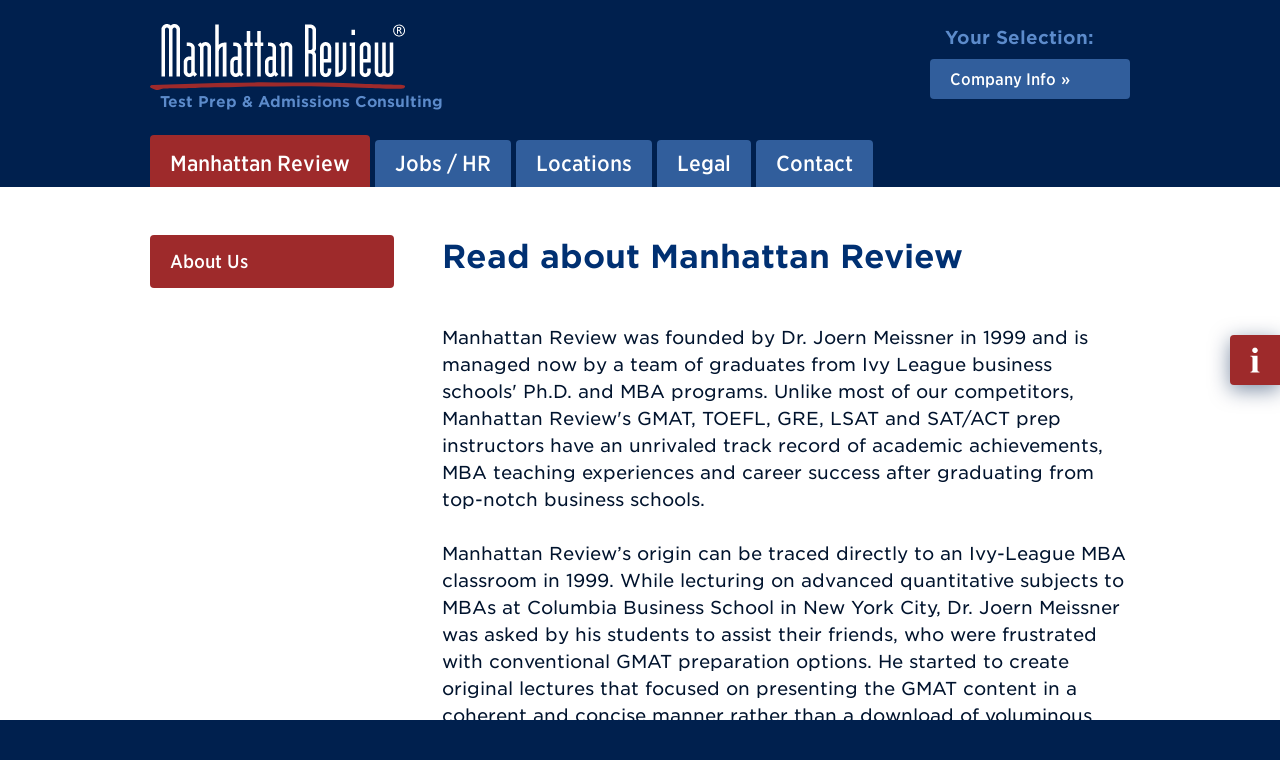

--- FILE ---
content_type: text/html; charset=utf-8
request_url: https://www.review.es/about-us/
body_size: 6047
content:
<!DOCTYPE html>
<html lang="en" class="mr-nojs" dir="ltr">
<head>
<meta charset="utf-8">
<!--
	Built by the Manhattan Review IT-Team.
    -~-~-~-~-~-~-~-~-~-~-~-~-~-~-~-~-~-~-~
	This website is powered by TYPO3 - inspiring people to share!
	TYPO3 is a free open source Content Management Framework initially created by Kasper Skaarhoj and licensed under GNU/GPL.
	TYPO3 is copyright 1998-2023 of Kasper Skaarhoj. Extensions are copyright of their respective owners.
	Information and contribution at https://typo3.org/
-->
<title>Read about Manhattan Review</title>
<link as="font" rel="preload" type="font/woff2" href="/_assets/5b90a81696f472c06f98650c1a2c9867/Fonts/MR-Adelle-Bold.woff2">
<link as="font" rel="preload" type="font/woff2" href="/_assets/5b90a81696f472c06f98650c1a2c9867/Fonts/MR-Gotham-SSm-Book.woff2">
<link as="font" rel="preload" type="font/woff2" href="/_assets/5b90a81696f472c06f98650c1a2c9867/Fonts/MR-Gotham-SSm-Bold.woff2">
<link as="font" rel="preload" type="font/woff2" href="/_assets/5b90a81696f472c06f98650c1a2c9867/Fonts/MR-Gotham-Narrow-SSm-Bold.woff2">
<link as="font" rel="preload" type="font/woff2" href="/_assets/5b90a81696f472c06f98650c1a2c9867/Fonts/MR-Gotham-Narrow-SSm-Medium.woff2">
<link rel="stylesheet" href="/_assets/5b90a81696f472c06f98650c1a2c9867/Css/tx_frontend.css" media="all">
<link rel="stylesheet" href="/_assets/5b90a81696f472c06f98650c1a2c9867/Css/layout.css" media="all">
<link rel="stylesheet" href="/phpserv/css/wfv12.css" media="all">
<link rel="icon" sizes="any" href="/_assets/5b90a81696f472c06f98650c1a2c9867/Images/favicon.ico">
<link rel="icon" type="image/svg+xml" href="/_assets/5b90a81696f472c06f98650c1a2c9867/Images/favicon.svg">
<link rel="apple-touch-icon" href="/_assets/5b90a81696f472c06f98650c1a2c9867/Images/favicon-180x180.png">
<link rel="manifest" href="/manifest.webmanifest">
<meta name="robots" content="all" />
<meta http-equiv="x-ua-compatible" content="IE=edge">
<meta name="generator" content="TYPO3 CMS">
<meta name="description" content="Read about Manhattan Review">
<meta name="viewport" content="width=device-width, initial-scale=1">
<meta property="og:title" content="About Us">
<meta property="og:description" content="Read about Manhattan Review">
<meta property="og:type" content="website">
<meta property="og:image" content="https://www.manhattanreview.com/fileadmin/images/opengraph/Manhattan-Review-Test-Prep.jpg">
<meta property="og:image:width" content="1200">
<meta property="og:image:height" content="627">
<meta property="og:image:type" content="image/jpeg">
<meta property="og:image:alt" content="Manhattan Review Test Prep">
<meta property="og:url" content="https://www.review.es/about-us/">
<meta name="apple-mobile-web-app-capable" content="no">
<meta name="distribution" content="global">
<meta name="revisit-after" content="14 days">
<meta name="page-topic" content="education,career">
<meta name="language" content="english,en">
<meta name="title" content="About Us">
<meta name="date" content="2023-11-17">
<script src="/_assets/2a58d7833cb34b2a67d37f5b750aa297/JavaScript/default_frontend.js"></script>
<script src="/_assets/5b90a81696f472c06f98650c1a2c9867/JavaScript/main.js"></script>
<script src="/phpserv/js/wfv12.js"></script>
<script>
/*<![CDATA[*/ /*TS_inlineJS*/ (function(h) { h.className = h.className.replace('mr-nojs', 'mr-js'); h.setAttribute('data-mr-em-in-px', parseFloat(window.getComputedStyle(h)['fontSize'])); } ) (document.documentElement); /*]]>*/
</script>
<script>
/* Google Tag Manager */ (function(w,d,s,l,i){w[l]=w[l]||[];w[l].push({'gtm.start':new Date().getTime(),event:'gtm.js'});var f=d.getElementsByTagName(s)[0],j=d.createElement(s),dl=l!='dataLayer'?'&l='+l:'';j.async=true;j.src='https://www.googletagmanager.com/gtm.js?id='+i+dl;f.parentNode.insertBefore(j,f);})(window,document,'script','dataLayer','GTM-MDM2DWK'); /* End Google Tag Manager */
</script>
</head>
<body id="p15846" class="page_sub">
<!-- Google Tag Manager (noscript) -->
<noscript><iframe src="https://www.googletagmanager.com/ns.html?id=GTM-MDM2DWK"
height="0" width="0" style="display:none;visibility:hidden"></iframe></noscript>
<!-- End Google Tag Manager (noscript) -->
<div class="mr-appear-page"></div>
<div class="mr-wrapper">
    <ul class="mr-nav-skip">
      <li><a href="#mr-page-content">Skip to content</a></li>
    </ul>
    <header id="mr-page-header" class="mr-header mr-clear">
      <div class="mr-wrap">
        <div class="mr-grid mr-grid-header">
          <div class="mr-grid-header-item-left">
		<!-- Output of lib.header.logo [begin] -->
			<div class="mr-header-logo"><a href="/" title="Link to homepage."><div class="mr-header-logo-image"><img src="/_assets/5b90a81696f472c06f98650c1a2c9867/Images/mr-header-logo-image.svg" width="512" height="132"   alt="Manhattan Review" ></div><div class="mr-header-logo-tagline">
                <p><strong>Test Prep &amp; Admissions Consulting</strong></p>
              </div></a></div>
		<!-- Output of lib.header.logo [end] -->
          </div>
          <div class="mr-grid-header-item-right">
            <nav class="mr-grid mr-grid-header-select"><div class="mr-grid-header-select-title"><p><strong>Your Selection:</strong></p></div><div class="mr-grid-header-select-nav"><ul class="mr-nav-ver mr-nav-ver-header-select"><li class="mr-nav-ver-header-select-active mr-dropdown-wrap"><a href="/about-us/" class="mr-dropdown" aria-haspopup="true" aria-expanded="false"><strong>Company Info</strong></a><div class="mr-dropdown-content mr-dropdown-show-bottom" aria-hidden="true"><ul><li><a href="/gmat/">GMAT Preparation</a></li><li><a href="/gre/">GRE Preparation</a></li><li><a href="/lsat/">LSAT Preparation</a></li><li><a href="/sat/">SAT Preparation</a></li><li><a href="/act/">ACT Preparation</a></li><li><a href="/toefl/">TOEFL Preparation</a></li><li><a href="/ielts/">IELTS Preparation</a></li></ul></div></li></ul></div></nav>
          </div>
        </div>
        <nav class="mr-header-nav">
		<!--  Output of lib.nav [begin] -->
			<a id="navigation"></a><ul class="mr-nav-hor mr-nav-hor-header"><li class="mr-nav-hor-header-active mr-dropdown-wrap"><a href="/about-us/" class="mr-dropdown"><span>Manhattan Review</span></a><div class="mr-dropdown-content mr-dropdown-show-bottom" aria-hidden="true"><ul><li class="active"><a href="/about-us/">About Us</a></li></ul></div></li><li class="mr-dropdown-wrap"><a href="/jobs/" class="mr-dropdown"><span>Jobs / HR</span></a><div class="mr-dropdown-content mr-dropdown-show-bottom" aria-hidden="true"><ul><li class="mr-dropdown-wrap"><a href="/jobs/" class="mr-dropdown"><span>Apply for a Job</span></a></li></ul></div></li><li class="mr-dropdown-wrap"><a href="/locations/" class="mr-dropdown"><span>Locations</span></a><div class="mr-dropdown-content mr-dropdown-show-bottom" aria-hidden="true"><ul><li><a href="/locations/">Overview</a></li><li><a href="/barcelona/" title="Learn more about Manhattan Review&#039;s GMAT, GRE, SAT, LSAT, and TOEFEL test prep services in Barcelona. Get customized help from a world-class Barcelona tutor.">Barcelona</a></li><li><a href="/granada/">Granada</a></li><li><a href="/madrid/" title="Learn how to achieve your highest possible score on the GMAT, GRE, LSAT, SAT, and TOEFL with the help of Manhattan Review&#039;s industry leading test prep consultant services in Madrid. Interactive courses, private tutors, practice tests, and so much more.">Madrid</a></li><li><a href="/sevilla/">Sevilla</a></li><li><a href="/valencia/" title="Achieve top test score results with Manhattan Review&#039;s Valencia GMAT, GRE, LSAT, SAT, ACT, TOEFL, and IELTS test prep services. Enhance your undergraduate or graduate university applications with our test prep learning plans in Valencia.">Valencia</a></li></ul></div></li><li class="mr-dropdown-wrap"><a href="/trademarks/" class="mr-dropdown"><span>Legal</span></a><div class="mr-dropdown-content mr-dropdown-show-bottom" aria-hidden="true"><ul><li><a href="/trademarks/">Trademarks</a></li><li><a href="/disclaimer/">Disclaimer</a></li><li><a href="/privacy/">Privacy Policy</a></li></ul></div></li><li class="mr-dropdown-wrap"><a href="/contact/" class="mr-dropdown"><span>Contact</span></a><div class="mr-dropdown-content mr-dropdown-show-bottom" aria-hidden="true"><ul><li><a href="/contact/">Contact Us</a></li><li><a href="/emergency/">Emergency Contacts</a></li></ul></div></li></ul>
		<!--  Output of lib.nav [end] -->
        </nav>
        <div class="mr-header-nav-mobile">
          <button class="mr-toggle-click mr-toggle-off" data-mr-toggle-target="mr-header-nav-mobile">
            <span class="mr-header-nav-mobile-icon"><span></span></span>
            <span class="mr-header-nav-mobile-text">Menu</span>
          </button>
        </div>
        <div id="mr-header-nav-mobile" class="mr-toggle mr-toggle-off-animate-left">
            <div class="mr-header-nav-mobile-wrap">
                <div class="mr-nav-multilevel mr-nav-ver-mobile-wrap">
                    <nav class="mr-nav-multilevel-track">
                            <ul class="mr-nav-multilevel-root mr-nav-ver mr-nav-ver-mobile">
                                <li class="mr-nav-ver-mobile-trail ACTIFSUB"><div class="mr-nav-multilevel-nav-wrap mr-nav-ver-mobile-nav"><a href="/about-us/"><strong>Manhattan Review</strong></a><div class="mr-nav-multilevel-nav-show"><button><span class="mr-display-reader-only">Show sub pages menu</span> »</button></div></div><div class="mr-nav-multilevel-sub">
                        <div class="mr-nav-multilevel-nav-wrap mr-nav-ver-mobile-sub-header">
                            <div class="mr-nav-multilevel-nav-hide">
                                <button>« <span class="mr-display-reader-only">Hide this sub pages menu</span></button>
                            </div>
                            <div class="mr-nav-ver-mobile-sub-title">
                                <p><strong>Manhattan Review</strong></p>
                            </div>
                        </div><ul class="level-2"><li class="mr-nav-ver-mobile-trail mr-nav-ver-mobile-active mr-nav-multilevel-preset CUR"><a href="/about-us/"><strong>About Us</strong></a></li></ul></div></li><li class="IFSUB"><div class="mr-nav-multilevel-nav-wrap mr-nav-ver-mobile-nav"><a href="/jobs/"><strong>Jobs / HR</strong></a><div class="mr-nav-multilevel-nav-show"><button><span class="mr-display-reader-only">Show sub pages menu</span> »</button></div></div><div class="mr-nav-multilevel-sub">
                        <div class="mr-nav-multilevel-nav-wrap mr-nav-ver-mobile-sub-header">
                            <div class="mr-nav-multilevel-nav-hide">
                                <button>« <span class="mr-display-reader-only">Hide this sub pages menu</span></button>
                            </div>
                            <div class="mr-nav-ver-mobile-sub-title">
                                <p><strong>Jobs / HR</strong></p>
                            </div>
                        </div><ul class="level-2"><li class="IFSUB"><div class="mr-nav-multilevel-nav-wrap mr-nav-ver-mobile-nav"><a href="/jobs/"><strong>Apply for a Job</strong></a><div class="mr-nav-multilevel-nav-show"><button><span class="mr-display-reader-only">Show sub pages menu</span> »</button></div></div><div class="mr-nav-multilevel-sub">
                        <div class="mr-nav-multilevel-nav-wrap mr-nav-ver-mobile-sub-header">
                            <div class="mr-nav-multilevel-nav-hide">
                                <button>« <span class="mr-display-reader-only">Hide this sub pages menu</span></button>
                            </div>
                            <div class="mr-nav-ver-mobile-sub-title">
                                <p><strong>Apply for a Job</strong></p>
                            </div>
                        </div><ul class="level-3"><li class="NO"><a href="https://www.manhattanreview.com/jobs-instructor/" target="_blank" rel="noreferrer">Instructor Positions</a></li><li class="IFSUB"><div class="mr-nav-multilevel-nav-wrap mr-nav-ver-mobile-nav"><a href="/jobs-corporate/"><strong>Corporate Positions</strong></a><div class="mr-nav-multilevel-nav-show"><button><span class="mr-display-reader-only">Show sub pages menu</span> »</button></div></div><div class="mr-nav-multilevel-sub">
                        <div class="mr-nav-multilevel-nav-wrap mr-nav-ver-mobile-sub-header">
                            <div class="mr-nav-multilevel-nav-hide">
                                <button>« <span class="mr-display-reader-only">Hide this sub pages menu</span></button>
                            </div>
                            <div class="mr-nav-ver-mobile-sub-title">
                                <p><strong>Corporate Positions</strong></p>
                            </div>
                        </div><ul class="level-4"><li class="NO"><a href="https://www.manhattanreview.com/jobs-corporate-associate-remote/" target="_blank" rel="noreferrer">Academic Program Associate (Remote)</a></li><li class="NO"><a href="https://www.manhattanreview.com/jobs-content-writer-remote/" target="_blank" rel="noreferrer">Freelance Content Writer</a></li></ul></div></li></ul></div></li></ul></div></li><li class="IFSUB"><div class="mr-nav-multilevel-nav-wrap mr-nav-ver-mobile-nav"><a href="/locations/"><strong>Locations</strong></a><div class="mr-nav-multilevel-nav-show"><button><span class="mr-display-reader-only">Show sub pages menu</span> »</button></div></div><div class="mr-nav-multilevel-sub">
                        <div class="mr-nav-multilevel-nav-wrap mr-nav-ver-mobile-sub-header">
                            <div class="mr-nav-multilevel-nav-hide">
                                <button>« <span class="mr-display-reader-only">Hide this sub pages menu</span></button>
                            </div>
                            <div class="mr-nav-ver-mobile-sub-title">
                                <p><strong>Locations</strong></p>
                            </div>
                        </div><ul class="level-2"><li class="NO"><a href="/locations/">Overview</a></li><li class="NO"><a href="/barcelona/">Barcelona</a></li><li class="NO"><a href="/granada/">Granada</a></li><li class="NO"><a href="/madrid/">Madrid</a></li><li class="NO"><a href="/sevilla/">Sevilla</a></li><li class="NO"><a href="/valencia/">Valencia</a></li></ul></div></li><li class="IFSUB"><div class="mr-nav-multilevel-nav-wrap mr-nav-ver-mobile-nav"><a href="/trademarks/"><strong>Legal</strong></a><div class="mr-nav-multilevel-nav-show"><button><span class="mr-display-reader-only">Show sub pages menu</span> »</button></div></div><div class="mr-nav-multilevel-sub">
                        <div class="mr-nav-multilevel-nav-wrap mr-nav-ver-mobile-sub-header">
                            <div class="mr-nav-multilevel-nav-hide">
                                <button>« <span class="mr-display-reader-only">Hide this sub pages menu</span></button>
                            </div>
                            <div class="mr-nav-ver-mobile-sub-title">
                                <p><strong>Legal</strong></p>
                            </div>
                        </div><ul class="level-2"><li class="NO"><a href="/trademarks/">Trademarks</a></li><li class="NO"><a href="/disclaimer/">Disclaimer</a></li><li class="NO"><a href="/privacy/">Privacy Policy</a></li></ul></div></li><li class="IFSUB"><div class="mr-nav-multilevel-nav-wrap mr-nav-ver-mobile-nav"><a href="/contact/"><strong>Contact</strong></a><div class="mr-nav-multilevel-nav-show"><button><span class="mr-display-reader-only">Show sub pages menu</span> »</button></div></div><div class="mr-nav-multilevel-sub">
                        <div class="mr-nav-multilevel-nav-wrap mr-nav-ver-mobile-sub-header">
                            <div class="mr-nav-multilevel-nav-hide">
                                <button>« <span class="mr-display-reader-only">Hide this sub pages menu</span></button>
                            </div>
                            <div class="mr-nav-ver-mobile-sub-title">
                                <p><strong>Contact</strong></p>
                            </div>
                        </div><ul class="level-2"><li class="NO"><a href="/contact/">Contact Us</a></li><li class="NO"><a href="/emergency/">Emergency Contacts</a></li></ul></div></li>
                            </ul>
                    </nav>
                </div>
            </div>
        </div>
      </div>
    </header>
  <main id="mr-page-content" class="mr-main mr-clear">
    <div class="mr-wrap">
      <div class="mr-grid mr-grid-main">
        <aside class="mr-grid-main-item-sidebar">
		<!-- Output of lib.submenu.10 [begin] -->
			<div class="mr-main-sidebar-nav"><ul class="mr-nav-ver mr-nav-ver-main-sidebar">
		<!-- Output of lib.submenu.10.30 [begin] -->
			<li class="mr-nav-ver-main-sidebar-active"><a href="/about-us/" class="mr-tool-a11y-outline">About Us</a></li>
		<!-- Output of lib.submenu.10.30 [end] -->
			</ul></div>
		<!-- Output of lib.submenu.10 [end] -->
        </aside>
        <div class="mr-grid-main-item-content">
          <section class="mr-block-text">
            <div class="contentbox_title"><h1>Read about Manhattan Review</h1></div>
            <div id="c17390" class="frame frame-default frame-type-shortcut frame-layout-0">
                
            
            
    <p>Manhattan Review was founded by Dr. Joern Meissner in 1999 and is managed now by a team of graduates from Ivy League business schools' Ph.D. and MBA programs. Unlike most of our competitors, Manhattan Review's GMAT, TOEFL, GRE, LSAT and SAT/ACT prep instructors have an unrivaled track record of academic achievements, MBA teaching experiences and career success after graduating from top-notch business schools.<br><br>Manhattan Review’s origin can be traced directly to an Ivy-League MBA classroom in 1999. While lecturing on advanced quantitative subjects to MBAs at Columbia Business School in New York City, Dr. Joern Meissner was asked by his students to assist their friends, who were frustrated with conventional GMAT preparation options. He started to create original lectures that focused on presenting the GMAT content in a coherent and concise manner rather than a download of voluminous basic knowledge interspersed with so-called “tricks”. The new approach immediately proved highly popular with GMAT students, inspiring the birth of Manhattan Review.<br><br>Since its founding, Manhattan Review has grown into a multi-national educational services firm, focusing on GMAT, TOEFL, GRE, LSAT and SAT/ACT prep, consulting services for business school admissions, and executive coaching programs for young business professionals. It has a network of highly satisfied customers all over England, continental Europe, the United States, Asia, the Middle East and the rest of the world. The original lectures have been expanded and modified by the Manhattan Review Team, a group of master test-takers and experienced business coaches, to assure that Manhattan Review offers the most time-efficient and cost-effective preparation available for the GMAT. Manhattan Review also provides a variety of Career Training courses and services for MBA Admissions Consulting, Law School Admissions Consulting, Graduate School Admissions Consulting and Undergraduate Admissions Consulting.<br><br>What sets Manhattan Review apart is not only its unparalleled high-quality and unique teaching methods, course materials and advisory service, but also the wisdom of years of business school teaching experiences, a true dedication to individual needs and a never-ending pursuit of excellence for its clients.<br><br>These founding members have scored in the 99th percentile on various standardized tests by themselves; have worked as associate professors for prestigious universities in the US and England; and have over ten years of collective experience in Mergers &amp; Acquisitions, Litigation Advisory, Restructuring and Derivatives Trading for major investment banks in New York.<br><br>Current instructors and staff members bring an even broader spectrum of professional achievements in the areas of Consulting, Real estate, Technology, Finance, Marketing, Accounting and Entrepreneurship. Not only did they score in the 99th percentile on the GMAT, TOEFL, GRE, LSAT, or SAT and are graduates from first-tier schools in the US and Europe, but also they are seasoned instructors, experienced admissions consultants, and accomplished professionals.<br><br>Please visit our Info Request page to sign up so that we can start to share with you our own GMAT, TOEFL, GRE, LSAT, SAT/ACT, MBA and career success experience and advice!<br><br>If you have any questions, please email or call us.</p>
            
            </div>
          </section>
        </div>
      </div>
    </div>
  </main>
    <div class="mr-button-info"><a href="https://www.manhattanreview.com/info/?ref=review.es" target="_blank"><span class="mr-display-reader-only">Fill out Info Request</span></a></div>
    <footer id="mr-page-footer" class="mr-footer mr-clear">
        <div class="mr-footer-intro mr-clear">
    <div class="mr-wrap mr-footer-intro-wrap">
      <div class="mr-grid mr-grid-footer-intro">
        <div class="mr-grid-footer-intro-item-left">
          <div class="mr-grid mr-grid-footer-info">
            <div class="mr-grid-footer-info-image"><img src="/_assets/5b90a81696f472c06f98650c1a2c9867/Images/mr-grid-footer-info-image-chat.svg" width="65" height="60"   alt="Chat Icon" ></div><div class="mr-grid-footer-info-text"><p><strong>Free Consultation: <span><a href="tel:+34-911-876-504">+34-911-876-504</a></span></strong></p></div>
          </div>
        </div>
        <div class="mr-grid-footer-intro-item-right">
          <div class="mr-footer-intro-social"><ul class="mr-nav-hor mr-nav-hor-footer-intro-social"><li class="mr-dropdown-wrap"><a href="https://twitter.com/ManhattanReview" target="_blank" rel="noreferrer noopener" aria-haspopup="true" aria-expanded="false" class="mr-dropdown"><span class="mr-display-reader-only">Manhattan Review on Facebook</span><img src="/_assets/5b90a81696f472c06f98650c1a2c9867/Images/mr-footer-intro-social-icon-twitter.svg" width="40" height="40"   alt="Twitter" title="Twitter" ></a><div class="mr-dropdown-content mr-dropdown-show-top" aria-hidden="true"><ul><li><a href="https://twitter.com/ManhattanReview" target="_blank" rel="noreferrer noopener" title="Company"><span class="mr-display-reader-only">Channel</span>Company<img src="/_assets/5b90a81696f472c06f98650c1a2c9867/Images/mr-footer-intro-social-icon-twitter.svg" width="32" height="32"   alt="Manhattan Review Company on Facebook" title="Manhattan Review Company on Facebook" ></a></li><li><a href="https://twitter.com/ManRevGMAT" target="_blank" rel="noreferrer noopener" title="GMAT"><span class="mr-display-reader-only">Channel</span>GMAT<img src="/_assets/5b90a81696f472c06f98650c1a2c9867/Images/mr-footer-intro-social-icon-twitter.svg" width="32" height="32"   alt="Manhattan Review GMAT on Facebook" title="Manhattan Review GMAT on Facebook" ></a></li><li><a href="https://twitter.com/ManRevGRE" target="_blank" rel="noreferrer noopener" title="GRE"><span class="mr-display-reader-only">Channel</span>GRE<img src="/_assets/5b90a81696f472c06f98650c1a2c9867/Images/mr-footer-intro-social-icon-twitter.svg" width="32" height="32"   alt="Manhattan Review GRE on Facebook" title="Manhattan Review GRE on Facebook" ></a></li><li><a href="https://twitter.com/ManRevLSAT" target="_blank" rel="noreferrer noopener" title="LSAT"><span class="mr-display-reader-only">Channel</span>LSAT<img src="/_assets/5b90a81696f472c06f98650c1a2c9867/Images/mr-footer-intro-social-icon-twitter.svg" width="32" height="32"   alt="Manhattan Review LSAT on Facebook" title="Manhattan Review LSAT on Facebook" ></a></li><li><a href="https://twitter.com/ManRevSAT" target="_blank" rel="noreferrer noopener" title="SAT"><span class="mr-display-reader-only">Channel</span>SAT<img src="/_assets/5b90a81696f472c06f98650c1a2c9867/Images/mr-footer-intro-social-icon-twitter.svg" width="32" height="32"   alt="Manhattan Review SAT on Facebook" title="Manhattan Review SAT on Facebook" ></a></li><li><a href="https://twitter.com/ManhattanTOEFL" target="_blank" rel="noreferrer noopener" title="TOEFL"><span class="mr-display-reader-only">Channel</span>TOEFL<img src="/_assets/5b90a81696f472c06f98650c1a2c9867/Images/mr-footer-intro-social-icon-twitter.svg" width="32" height="32"   alt="Manhattan Review TOEFL on Facebook" title="Manhattan Review TOEFL on Facebook" ></a></li></ul></div></li><li class="mr-dropdown-wrap"><a href="https://www.facebook.com/ManhattanReview" target="_blank" rel="noreferrer noopener" aria-haspopup="true" aria-expanded="false" class="mr-dropdown"><span class="mr-display-reader-only">Manhattan Review on Facebook</span><img src="/_assets/5b90a81696f472c06f98650c1a2c9867/Images/mr-footer-intro-social-icon-facebook.svg" width="40" height="40"   alt="Facebook" title="Facebook" ></a><div class="mr-dropdown-content mr-dropdown-show-top" aria-hidden="true"><ul><li><a href="https://www.facebook.com/ManhattanReview" target="_blank" rel="noreferrer noopener" title="Company"><span class="mr-display-reader-only">Channel</span>Company<img src="/_assets/5b90a81696f472c06f98650c1a2c9867/Images/mr-footer-intro-social-icon-facebook.svg" width="32" height="32"   alt="Manhattan Review Company on Facebook" title="Manhattan Review Company on Facebook" ></a></li><li><a href="https://www.facebook.com/ManRevGMAT" target="_blank" rel="noreferrer noopener" title="GMAT"><span class="mr-display-reader-only">Channel</span>GMAT<img src="/_assets/5b90a81696f472c06f98650c1a2c9867/Images/mr-footer-intro-social-icon-facebook.svg" width="32" height="32"   alt="Manhattan Review GMAT on Facebook" title="Manhattan Review GMAT on Facebook" ></a></li><li><a href="https://www.facebook.com/ManRevGRE" target="_blank" rel="noreferrer noopener" title="GRE"><span class="mr-display-reader-only">Channel</span>GRE<img src="/_assets/5b90a81696f472c06f98650c1a2c9867/Images/mr-footer-intro-social-icon-facebook.svg" width="32" height="32"   alt="Manhattan Review GRE on Facebook" title="Manhattan Review GRE on Facebook" ></a></li><li><a href="https://www.facebook.com/ManRevLSAT" target="_blank" rel="noreferrer noopener" title="LSAT"><span class="mr-display-reader-only">Channel</span>LSAT<img src="/_assets/5b90a81696f472c06f98650c1a2c9867/Images/mr-footer-intro-social-icon-facebook.svg" width="32" height="32"   alt="Manhattan Review LSAT on Facebook" title="Manhattan Review LSAT on Facebook" ></a></li><li><a href="https://www.facebook.com/ManhattanSAT" target="_blank" rel="noreferrer noopener" title="SAT"><span class="mr-display-reader-only">Channel</span>SAT<img src="/_assets/5b90a81696f472c06f98650c1a2c9867/Images/mr-footer-intro-social-icon-facebook.svg" width="32" height="32"   alt="Manhattan Review SAT on Facebook" title="Manhattan Review SAT on Facebook" ></a></li><li><a href="https://www.facebook.com/ManhattanTOEFL" target="_blank" rel="noreferrer noopener" title="TOEFL"><span class="mr-display-reader-only">Channel</span>TOEFL<img src="/_assets/5b90a81696f472c06f98650c1a2c9867/Images/mr-footer-intro-social-icon-facebook.svg" width="32" height="32"   alt="Manhattan Review TOEFL on Facebook" title="Manhattan Review TOEFL on Facebook" ></a></li></ul></div></li><li class="mr-dropdown-wrap"><a href="https://www.instagram.com/manrev99/" target="_blank" rel="noreferrer noopener" aria-haspopup="true" aria-expanded="false"><span class="mr-display-reader-only">Manhattan Review on Facebook</span><img src="/_assets/5b90a81696f472c06f98650c1a2c9867/Images/mr-footer-intro-social-icon-instagram.svg" width="40" height="40"   alt="Instagram" title="Instagram" ></a></li><li class="mr-dropdown-wrap"><a href="https://www.youtube.com/user/ManhattanReview" target="_blank" rel="noreferrer noopener" aria-haspopup="true" aria-expanded="false" class="mr-dropdown"><span class="mr-display-reader-only">Manhattan Review on Facebook</span><img src="/_assets/5b90a81696f472c06f98650c1a2c9867/Images/mr-footer-intro-social-icon-youtube.svg" width="40" height="40"   alt="Youtube" title="Youtube" ></a><div class="mr-dropdown-content mr-dropdown-show-top" aria-hidden="true"><ul class="social-links social-links-youtube linklist"><li class="first"><a href="https://www.youtube.com/manhattanreview" target="_blank" rel="noreferrer noopener" title="Company"><span class="mr-display-reader-only">Channel</span>Company<img src="/_assets/5b90a81696f472c06f98650c1a2c9867/Images/mr-footer-intro-social-icon-youtube.svg" width="32" height="32"   alt="Manhattan Review Company on Facebook" title="Manhattan Review Company on Facebook" ></a></li><li class="last"><a href="https://www.youtube.com/mgmat" target="_blank" rel="noreferrer noopener" title="GMAT"><span class="mr-display-reader-only">Channel</span>GMAT<img src="/_assets/5b90a81696f472c06f98650c1a2c9867/Images/mr-footer-intro-social-icon-youtube.svg" width="32" height="32"   alt="Manhattan Review GMAT on Facebook" title="Manhattan Review GMAT on Facebook" ></a></li></ul></div></li></ul></div>
        </div>
      </div>
    </div>
  </div>
  <div class="mr-footer-content mr-clear">
    <div class="mr-wrap mr-footer-content-wrap">
      <div class="mr-grid mr-grid-footer-content mr-grid-items-content-fit">
        <div>
                
        
                    <h4 class="">
                        Select your Destination
                    </h4>
        
    <ul><li><a href="/gmat/">GMAT Preparation</a></li><li><a href="/gre/">GRE Preparation</a></li><li><a href="/lsat/">LSAT Preparation</a></li><li><a href="/sat/">SAT Preparation</a></li><li><a href="/act/">ACT Preparation</a></li><li><a href="/toefl/">TOEFL Preparation</a></li><li><a href="/ielts/">IELTS Preparation</a></li></ul>
            
        </div>
        <div>
            <div id="c19876" class="frame frame-default frame-type-shortcut frame-layout-0">
                
            
          
                    <h4 class="">
                        Manhattan Review
                    </h4>
        
    <ul class="destination">
 	<li><a href="/about-us/">Company Info</a></li>
 	<li><a href="/jobs/">Jobs / Human Resources</a></li>
 	<li><a href="/locations/">Locations</a></li>
 	<li><a href="/trademarks/">Trademarks</a></li>
 	<li><a href="/disclaimer/">Disclaimer</a></li>
 	<li><a href="/privacy/">Privacy Policy</a></li>
 	<li><a href="/contact/">Contact Us</a></li>
</ul>
            
            </div>
        </div>
        <div>
                
        
                    <h2 class="">
                        Spain Headquarters
                    </h2>
            
            
    <p>Manhattan Review<br>Calle Alfredo Marquerie 43<br>28034 Madrid<br>Spain</p>
<p><a href="mailto:info@review.es" class="mail">info@review.es</a><br>Phone: +34-911-876-504</p>
            
        </div>
      </div>
      <div class="mr-footer-copyright">
        <p>&copy; 1999&ndash;2026&nbsp;Manhattan Review</p>
      </div>
    </div>
  </div>
    </footer>
</div>
</body></html>

--- FILE ---
content_type: text/css; charset=utf-8
request_url: https://www.review.es/_assets/5b90a81696f472c06f98650c1a2c9867/Css/layout.css
body_size: 13324
content:
@charset "UTF-8";
html {
    line-height: 1.15;
    -webkit-text-size-adjust: 100%
}
body {
    margin: 0
}
main {
    display: block
}
h1 {
    font-size: 2em;
    margin: .67em 0
}
hr {
    box-sizing: content-box;
    height: 0;
    overflow: visible
}
pre {
    font-family: monospace, monospace;
    font-size: 1em
}
a {
    background-color: transparent
}
abbr[title] {
    border-bottom: none;
    text-decoration: underline;
    text-decoration: underline dotted
}
b, strong {
    font-weight: bolder
}
code, kbd, samp {
    font-family: monospace, monospace;
    font-size: 1em
}
small {
    font-size: 80%
}
sub, sup {
    font-size: 75%;
    line-height: 0;
    position: relative;
    vertical-align: baseline
}
sub {
    bottom: -.25em
}
sup {
    top: -.5em
}
img {
    border-style: none
}
button, input, optgroup, select, textarea {
    font-family: inherit;
    font-size: 100%;
    line-height: 1.15;
    margin: 0
}
button, input {
    overflow: visible
}
button, select {
    text-transform: none
}
button, [type="button"], [type="reset"], [type="submit"] {
    -webkit-appearance: button
}
button::-moz-focus-inner, [type="button"]::-moz-focus-inner, [type="reset"]::-moz-focus-inner, [type="submit"]::-moz-focus-inner {
    border-style: none;
    padding: 0
}
button:-moz-focusring, [type="button"]:-moz-focusring, [type="reset"]:-moz-focusring, [type="submit"]:-moz-focusring {
    outline: 1px dotted ButtonText
}
fieldset {
    padding: .35em .75em .625em
}
legend {
    box-sizing: border-box;
    color: inherit;
    display: table;
    max-width: 100%;
    padding: 0;
    white-space: normal
}
progress {
    vertical-align: baseline
}
textarea {
    overflow: auto
}
[type="checkbox"], [type="radio"] {
    box-sizing: border-box;
    padding: 0
}
[type="number"]::-webkit-inner-spin-button, [type="number"]::-webkit-outer-spin-button {
    height: auto
}
[type="search"] {
    -webkit-appearance: textfield;
    outline-offset: -2px
}
[type="search"]::-webkit-search-decoration {
    -webkit-appearance: none
}
::-webkit-file-upload-button {
    -webkit-appearance: button;
    font: inherit
}
details {
    display: block
}
summary {
    display: list-item
}
template {
    display: none
}
[hidden] {
    display: none
}
.mr-js .mr-init-load * {
    animation: none!important;
    transition: none!important
}
html {
    width: 100%;
    height: 100%;
    box-sizing: border-box
}
*, *:before, *:after {
    box-sizing: inherit
}
body {
    width: 100%;
    min-height: 100%;
    overflow-y: scroll;
    -webkit-overflow-scrolling: touch
}
img, svg, iframe, audio, canvas, video {
    max-width: 100%;
    vertical-align: middle
}
img {
    height: auto
}
iframe {
    border: 0
}
@keyframes pw_appear_page_fadein {
    0% {
        opacity: 1
    }
    98% {
        opacity: 0;
        transform: translateY(0)
    }
    99% {
        opacity: 0;
        transform: translateY(-100%)
    }
    100% {
        opacity: 0;
        z-index: -1
    }
}
.mr-appear-page {
    position: fixed;
    z-index: 1000000;
    width: 100%;
    height: 100%;
    pointer-events: none;
    opacity: 1;
    transform: translateY(0);
    animation-name: pw_appear_page_fadein;
    animation-duration: 198ms;
    animation-timing-function: cubic-bezier(.77, 0, .175, 1);
    animation-fill-mode: forwards;
    animation-iteration-count: 1;
    background-color: #fff
}
@font-face {
    font-family: "Adelle Web";
    src: url(../Fonts/MR-Adelle-Bold.woff2) format("woff2"), url(../Fonts/MR-Adelle-Bold.woff) format("woff");
    font-weight: bold;
    font-style: normal;
    font-display: swap
}
@font-face {
    font-family: "Gotham Web";
    src: url(../Fonts/MR-Gotham-SSm-Book.woff2) format("woff2"), url(../Fonts/MR-Gotham-SSm-Book.woff) format("woff");
    font-weight: normal;
    font-style: normal;
    font-display: swap
}
@font-face {
    font-family: "Gotham Web";
    src: url(../Fonts/MR-Gotham-SSm-Book-Italic.woff2) format("woff2"), url(../Fonts/MR-Gotham-SSm-Book-Italic.woff) format("woff");
    font-weight: normal;
    font-style: italic;
    font-display: swap
}
@font-face {
    font-family: "Gotham Web";
    src: url(../Fonts/MR-Gotham-SSm-Medium.woff2) format("woff2"), url(../Fonts/MR-Gotham-SSm-Medium.woff) format("woff");
    font-weight: 500;
    font-style: normal;
    font-display: swap
}
@font-face {
    font-family: "Gotham Web";
    src: url(../Fonts/MR-Gotham-SSm-Medium-Italic.woff2) format("woff2"), url(../Fonts/MR-Gotham-SSm-Medium-Italic.woff) format("woff");
    font-weight: 500;
    font-style: italic;
    font-display: swap
}
@font-face {
    font-family: "Gotham Web";
    src: url(../Fonts/MR-Gotham-SSm-Bold.woff2) format("woff2"), url(../Fonts/MR-Gotham-SSm-Bold.woff) format("woff");
    font-weight: bold;
    font-style: normal;
    font-display: swap
}
@font-face {
    font-family: "Gotham Web";
    src: url(../Fonts/MR-Gotham-SSm-Bold-Italic.woff2) format("woff2"), url(../Fonts/MR-Gotham-SSm-Bold-Italic.woff) format("woff");
    font-weight: bold;
    font-style: italic;
    font-display: swap
}
@font-face {
    font-family: "Gotham Narrow Web";
    src: url(../Fonts/MR-Gotham-Narrow-SSm-Book.woff2) format("woff2"), url(../Fonts/MR-Gotham-Narrow-SSm-Book.woff) format("woff");
    font-weight: normal;
    font-style: normal;
    font-display: swap
}
@font-face {
    font-family: "Gotham Narrow Web";
    src: url(../Fonts/MR-Gotham-Narrow-SSm-Book-Italic.woff2) format("woff2"), url(../Fonts/MR-Gotham-Narrow-SSm-Book-Italic.woff) format("woff");
    font-weight: normal;
    font-style: italic;
    font-display: swap
}
@font-face {
    font-family: "Gotham Narrow Web";
    src: url(../Fonts/MR-Gotham-Narrow-SSm-Medium.woff2) format("woff2"), url(../Fonts/MR-Gotham-Narrow-SSm-Medium.woff) format("woff");
    font-weight: 500;
    font-style: normal;
    font-display: swap
}
@font-face {
    font-family: "Gotham Narrow Web";
    src: url(../Fonts/MR-Gotham-Narrow-SSm-Medium-Italic.woff2) format("woff2"), url(../Fonts/MR-Gotham-Narrow-SSm-Medium-Italic.woff) format("woff");
    font-weight: 500;
    font-style: italic;
    font-display: swap
}
@font-face {
    font-family: "Gotham Narrow Web";
    src: url(../Fonts/MR-Gotham-Narrow-SSm-Bold.woff2) format("woff2"), url(../Fonts/MR-Gotham-Narrow-SSm-Bold.woff) format("woff");
    font-weight: bold;
    font-style: normal;
    font-display: swap
}
@font-face {
    font-family: "Gotham Narrow Web";
    src: url(../Fonts/MR-Gotham-Narrow-SSm-Bold-Italic.woff2) format("woff2"), url(../Fonts/MR-Gotham-Narrow-SSm-Bold-Italic.woff) format("woff");
    font-weight: bold;
    font-style: italic;
    font-display: swap
}
@font-face {
    font-family: "Gotham XNarrow Web";
    src: url(../Fonts/MR-Gotham-XNarrow-Book.woff2) format("woff2"), url(../Fonts/MR-Gotham-XNarrow-Book.woff) format("woff");
    font-weight: normal;
    font-style: normal;
    font-display: swap
}
@font-face {
    font-family: "Gotham XNarrow Web";
    src: url(../Fonts/MR-Gotham-XNarrow-BookItalic.woff2) format("woff2"), url(../Fonts/MR-Gotham-XNarrow-BookItalic.woff) format("woff");
    font-weight: normal;
    font-style: italic;
    font-display: swap
}
@font-face {
    font-family: "Gotham XNarrow Web";
    src: url(../Fonts/MR-Gotham-XNarrow-Medium.woff2) format("woff2"), url(../Fonts/MR-Gotham-XNarrow-Medium.woff) format("woff");
    font-weight: 500;
    font-style: normal;
    font-display: swap
}
@font-face {
    font-family: "Gotham XNarrow Web";
    src: url(../Fonts/MR-Gotham-XNarrow-MediumItalic.woff2) format("woff2"), url(../Fonts/MR-Gotham-XNarrow-MediumItalic.woff) format("woff");
    font-weight: 500;
    font-style: italic;
    font-display: swap
}
@font-face {
    font-family: "Gotham XNarrow Web";
    src: url(../Fonts/MR-Gotham-XNarrow-Bold.woff2) format("woff2"), url(../Fonts/MR-Gotham-XNarrow-Bold.woff) format("woff");
    font-weight: bold;
    font-style: normal;
    font-display: swap
}
@font-face {
    font-family: "Gotham XNarrow Web";
    src: url(../Fonts/MR-Gotham-XNarrow-BoldItalic.woff2) format("woff2"), url(../Fonts/MR-Gotham-XNarrow-BoldItalic.woff) format("woff");
    font-weight: bold;
    font-style: italic;
    font-display: swap
}
@font-face {
    font-family: "Gotham Condensed Web";
    src: url(../Fonts/MR-Gotham-Condensed-Book.woff2) format("woff2"), url(../Fonts/MR-Gotham-Condensed-Book.woff) format("woff");
    font-weight: normal;
    font-style: normal;
    font-display: swap
}
@font-face {
    font-family: "Gotham Condensed Web";
    src: url(../Fonts/MR-Gotham-Condensed-BookItalic.woff2) format("woff2"), url(../Fonts/MR-Gotham-Condensed-BookItalic.woff) format("woff");
    font-weight: normal;
    font-style: italic;
    font-display: swap
}
@font-face {
    font-family: "Gotham Condensed Web";
    src: url(../Fonts/MR-Gotham-Condensed-Medium.woff2) format("woff2"), url(../Fonts/MR-Gotham-Condensed-Medium.woff) format("woff");
    font-weight: 500;
    font-style: normal;
    font-display: swap
}
@font-face {
    font-family: "Gotham Condensed Web";
    src: url(../Fonts/MR-Gotham-Condensed-MediumItalic.woff2) format("woff2"), url(../Fonts/MR-Gotham-Condensed-MediumItalic.woff) format("woff");
    font-weight: 500;
    font-style: italic;
    font-display: swap
}
@font-face {
    font-family: "Gotham Condensed Web";
    src: url(../Fonts/MR-Gotham-Condensed-Bold.woff2) format("woff2"), url(../Fonts/MR-Gotham-Condensed-Bold.woff) format("woff");
    font-weight: bold;
    font-style: normal;
    font-display: swap
}
@font-face {
    font-family: "Gotham Condensed Web";
    src: url(../Fonts/MR-Gotham-Condensed-BoldItalic.woff2) format("woff2"), url(../Fonts/MR-Gotham-Condensed-BoldItalic.woff) format("woff");
    font-weight: bold;
    font-style: italic;
    font-display: swap
}
html {
    font-size: 62.5%
}
body {
    font-family: "Gotham Web", system-ui, -apple-system, BlinkMacSystemFont, "Segoe UI", Roboto, Ubuntu, "Helvetica Neue", Oxygen, Cantarell, sans-serif;
    font-size: 1.8rem;
    line-height: 1.5;
    color: #00132D;
    background-color: #00204E;
    hyphens: auto;
    text-rendering: optimizeLegibility;
    -webkit-tap-highlight-color: rgba(221, 86, 87, .5);
    -webkit-font-smoothing: antialiased;
    -moz-osx-font-smoothing: grayscale
}
@media (max-width:47.9375em) {
    body {
        font-size: 1.548rem
    }
}
a {
    color: #003072;
    background-color: transparent;
    cursor: pointer;
    text-decoration: underline;
    text-decoration-skip-ink: auto;
    text-decoration-color: #003072;
    text-decoration-thickness: .067em;
    text-underline-offset: .125em
}
a:focus, html:not(.mr-touched) a:hover, a:active {
    color: #DD5657;
    text-decoration-color: transparent
}
a[href^="tel:"] {
    color: inherit;
    text-decoration: none
}
a[x-apple-data-detectors] {
    color: inherit;
    text-decoration: none;
    font-size: inherit;
    font-family: inherit;
    font-weight: inherit;
    line-height: inherit
}
a:not([id=""]):empty {
    display: none
}
button {
    background-color: transparent;
    font: inherit;
    color: inherit;
    line-height: inherit;
    text-align: inherit;
    border: none;
    padding: 0;
    cursor: pointer;
    transform: translate(0, 0)
}
button>* {
    position: relative
}
h1, h2, h3, h4, h5, h6 {
    font-weight: bold;
    word-wrap: break-word;
    overflow-wrap: break-word
}
h1 {
    font-size: 2.125em;
    line-height: 1.3
}
h2 {
    font-size: 1.75em;
    line-height: 1.35
}
h3 {
    font-size: 1.438em;
    line-height: 1.4
}
h4 {
    font-size: 1.188em;
    line-height: 1.5
}
h5 {
    font-size: 1em;
    line-height: 1.5
}
h6 {
    font-size: .75em;
    line-height: 1.5
}
ul {
    list-style-type: disc
}
ul ul {
    list-style-type: circle
}
ul ul ul {
    list-style-type: square
}
ol {
    list-style-type: decimal
}
ol ol {
    list-style-type: lower-latin
}
ol ul {
    list-style-type: circle
}
hr {
    border: 0;
    border-top: .1rem solid #B3B7C6
}
a, h1, h2, h3, h4, h5, h6 {
    transition: color 150ms linear, background-color 150ms linear, text-decoration-color 150ms linear
}
::-moz-selection {
    color: #fff;
    background-color: #4F97FF;
    text-shadow: none
}
::selection {
    color: #fff;
    background-color: #4F97FF;
    text-shadow: none
}
h1::-moz-selection, h2::-moz-selection, h3::-moz-selection {
    color: #fff;
    background-color: #4F97FF;
    text-shadow: none
}
h1::selection, h2::selection, h3::selection {
    color: #fff;
    background-color: #4F97FF;
    text-shadow: none
}
h1, h2, h3, h4, h5, h6 {
    margin: 1.666em 0
}
p, ul, ol, figure {
    margin: 1.666em 0
}
ul>li>ul, ul>li>ol, ol>li>ol, ol>li>ul {
    margin: 0
}
hr {
    margin: 1.666em 0
}
ul, ol {
    padding-left: 2.5em
}
[class*='mr-width'], .mr-width-1-1 {
    width: 100%
}
.mr-width-1-2, .mr-width-2-4, .mr-width-3-6, .mr-width-5-10 {
    width: 50%
}
.mr-width-1-3, .mr-width-2-6 {
    width: 33.333%
}
.mr-width-2-3, .mr-width-4-6 {
    width: 66.666%
}
.mr-width-1-4 {
    width: 25%
}
.mr-width-3-4 {
    width: 75%
}
.mr-width-1-5, .mr-width-2-10 {
    width: 20%
}
.mr-width-2-5, .mr-width-4-10 {
    width: 40%
}
.mr-width-3-5, .mr-width-6-10 {
    width: 60%
}
.mr-width-4-5, .mr-width-8-10 {
    width: 80%
}
.mr-width-1-6 {
    width: 16.666%
}
.mr-width-5-6 {
    width: 83.333%
}
.mr-width-1-10 {
    width: 10%
}
.mr-width-3-10 {
    width: 30%
}
.mr-width-7-10 {
    width: 70%
}
.mr-width-9-10 {
    width: 90%
}
@media (min-width:30em) {
    .mr-width-small-1-1 {
        width: 100%
    }
    .mr-width-small-1-2, .mr-width-small-2-4, .mr-width-small-3-6, .mr-width-small-5-10 {
        width: 50%
    }
    .mr-width-small-1-3, .mr-width-small-2-6 {
        width: 33.333%
    }
    .mr-width-small-2-3, .mr-width-small-4-6 {
        width: 66.666%
    }
    .mr-width-small-1-4 {
        width: 25%
    }
    .mr-width-small-3-4 {
        width: 75%
    }
    .mr-width-small-1-5, .mr-width-small-2-10 {
        width: 20%
    }
    .mr-width-small-2-5, .mr-width-small-4-10 {
        width: 40%
    }
    .mr-width-small-3-5, .mr-width-small-6-10 {
        width: 60%
    }
    .mr-width-small-4-5, .mr-width-small-8-10 {
        width: 80%
    }
    .mr-width-small-1-6 {
        width: 16.666%
    }
    .mr-width-small-5-6 {
        width: 83.333%
    }
    .mr-width-small-1-10 {
        width: 10%
    }
    .mr-width-small-3-10 {
        width: 30%
    }
    .mr-width-small-7-10 {
        width: 70%
    }
    .mr-width-small-9-10 {
        width: 90%
    }
}
@media (min-width:48em) {
    .mr-width-medium-1-1 {
        width: 100%
    }
    .mr-width-medium-1-2, .mr-width-medium-2-4, .mr-width-medium-3-6, .mr-width-medium-5-10 {
        width: 50%
    }
    .mr-width-medium-1-3, .mr-width-medium-2-6 {
        width: 33.333%
    }
    .mr-width-medium-2-3, .mr-width-medium-4-6 {
        width: 66.666%
    }
    .mr-width-medium-1-4 {
        width: 25%
    }
    .mr-width-medium-3-4 {
        width: 75%
    }
    .mr-width-medium-1-5, .mr-width-medium-2-10 {
        width: 20%
    }
    .mr-width-medium-2-5, .mr-width-medium-4-10 {
        width: 40%
    }
    .mr-width-medium-3-5, .mr-width-medium-6-10 {
        width: 60%
    }
    .mr-width-medium-4-5, .mr-width-medium-8-10 {
        width: 80%
    }
    .mr-width-medium-1-6 {
        width: 16.666%
    }
    .mr-width-medium-5-6 {
        width: 83.333%
    }
    .mr-width-medium-1-10 {
        width: 10%
    }
    .mr-width-medium-3-10 {
        width: 30%
    }
    .mr-width-medium-7-10 {
        width: 70%
    }
    .mr-width-medium-9-10 {
        width: 90%
    }
}
@media (min-width:60em) {
    .mr-width-large-1-1 {
        width: 100%
    }
    .mr-width-large-1-2, .mr-width-large-2-4, .mr-width-large-3-6, .mr-width-large-5-10 {
        width: 50%
    }
    .mr-width-large-1-3, .mr-width-large-2-6 {
        width: 33.333%
    }
    .mr-width-large-2-3, .mr-width-large-4-6 {
        width: 66.666%
    }
    .mr-width-large-1-4 {
        width: 25%
    }
    .mr-width-large-3-4 {
        width: 75%
    }
    .mr-width-large-1-5, .mr-width-large-2-10 {
        width: 20%
    }
    .mr-width-large-2-5, .mr-width-large-4-10 {
        width: 40%
    }
    .mr-width-large-3-5, .mr-width-large-6-10 {
        width: 60%
    }
    .mr-width-large-4-5, .mr-width-large-8-10 {
        width: 80%
    }
    .mr-width-large-1-6 {
        width: 16.666%
    }
    .mr-width-large-5-6 {
        width: 83.333%
    }
    .mr-width-large-1-10 {
        width: 10%
    }
    .mr-width-large-3-10 {
        width: 30%
    }
    .mr-width-large-7-10 {
        width: 70%
    }
    .mr-width-large-9-10 {
        width: 90%
    }
}
@media (min-width:76.25em) {
    .mr-width-xlarge-1-1 {
        width: 100%
    }
    .mr-width-xlarge-1-2, .mr-width-xlarge-2-4, .mr-width-xlarge-3-6, .mr-width-xlarge-5-10 {
        width: 50%
    }
    .mr-width-xlarge-1-3, .mr-width-xlarge-2-6 {
        width: 33.333%
    }
    .mr-width-xlarge-2-3, .mr-width-xlarge-4-6 {
        width: 66.666%
    }
    .mr-width-xlarge-1-4 {
        width: 25%
    }
    .mr-width-xlarge-3-4 {
        width: 75%
    }
    .mr-width-xlarge-1-5, .mr-width-xlarge-2-10 {
        width: 20%
    }
    .mr-width-xlarge-2-5, .mr-width-xlarge-4-10 {
        width: 40%
    }
    .mr-width-xlarge-3-5, .mr-width-xlarge-6-10 {
        width: 60%
    }
    .mr-width-xlarge-4-5, .mr-width-xlarge-8-10 {
        width: 80%
    }
    .mr-width-xlarge-1-6 {
        width: 16.666%
    }
    .mr-width-xlarge-5-6 {
        width: 83.333%
    }
    .mr-width-xlarge-1-10 {
        width: 10%
    }
    .mr-width-xlarge-3-10 {
        width: 30%
    }
    .mr-width-xlarge-7-10 {
        width: 70%
    }
    .mr-width-xlarge-9-10 {
        width: 90%
    }
}
.mr-wrapper {
    overflow-x: hidden
}
body>.mr-wrapper {
    min-height: 100vh
}
.mr-wrap {
    margin-left: auto;
    margin-right: auto;
    max-width: 102.8rem
}
@media (max-width:29.9375em) {
    .mr-wrap {
        padding-left: 1.6rem;
        padding-right: 1.6rem
    }
}
@media (min-width:30em) {
    .mr-wrap {
        padding-left: 1.6rem;
        padding-right: 1.6rem
    }
}
@media (min-width:48em) {
    .mr-wrap {
        padding-left: 2.4rem;
        padding-right: 2.4rem
    }
}
@media (min-width:60em) {
    .mr-wrap {
        padding-left: 2.4rem;
        padding-right: 2.4rem
    }
}
@media (min-width:76.25em) {
    .mr-wrap {
        padding-left: 2.4rem;
        padding-right: 2.4rem
    }
}
.mr-wrap-full {
    width: 100%;
    max-width: none
}
.mr-wrap-layout-max {
    max-width: 192rem
}
.mr-wrap-fit {
    padding-left: 0;
    padding-right: 0
}
@media print {
    .mr-wrap {
        max-width: 100%!important;
        margin-left: 0;
        margin-right: 0;
        padding-left: 0;
        padding-right: 0
    }
}
.mr-grid:before, .mr-grid:after {
    content: "";
    display: block
}
.mr-grid:after {
    clear: both
}
.mr-grid {
    margin: 0;
    padding: 0;
    list-style: none;
    display: block;
    display: flex;
    flex-wrap: wrap
}
.mr-grid>* {
    margin: 0;
    padding: 0
}
@media (max-width:29.9375em) {
    .mr-grid-dynamic {
        margin: 0 0 -1.6rem -1.6rem
    }
    .mr-grid-dynamic>* {
        padding: 0 0 1.6rem 1.6rem
    }
    .mr-grid-dynamic+.mr-grid-dynamic {
        margin-top: 1.6rem
    }
}
@media (min-width:30em) {
    .mr-grid-dynamic {
        margin: 0 0 -1.6rem -1.6rem
    }
    .mr-grid-dynamic>* {
        padding: 0 0 1.6rem 1.6rem
    }
    .mr-grid-dynamic+.mr-grid-dynamic {
        margin-top: 1.6rem
    }
}
@media (min-width:48em) {
    .mr-grid-dynamic {
        margin: 0 0 -2.4rem -2.4rem
    }
    .mr-grid-dynamic>* {
        padding: 0 0 2.4rem 2.4rem
    }
    .mr-grid-dynamic+.mr-grid-dynamic {
        margin-top: 2.4rem
    }
}
@media (min-width:60em) {
    .mr-grid-dynamic {
        margin: 0 0 -2.4rem -2.4rem
    }
    .mr-grid-dynamic>* {
        padding: 0 0 2.4rem 2.4rem
    }
    .mr-grid-dynamic+.mr-grid-dynamic {
        margin-top: 2.4rem
    }
}
@media (min-width:76.25em) {
    .mr-grid-dynamic {
        margin: 0 0 -2.4rem -2.4rem
    }
    .mr-grid-dynamic>* {
        padding: 0 0 2.4rem 2.4rem
    }
    .mr-grid-dynamic+.mr-grid-dynamic {
        margin-top: 2.4rem
    }
}
.mr-grid-small {
    margin: 0 0 -.4rem -.4rem
}
.mr-grid-small>* {
    padding: 0 0 .4rem .4rem
}
.mr-grid-small+.mr-grid-small {
    margin-top: .4rem
}
[class*='mr-grid-width']>* {
    width: 100%
}
.mr-grid-width-1-2>* {
    width: 50%
}
.mr-grid-width-1-3>* {
    width: 33.333%
}
.mr-grid-width-1-4>* {
    width: 25%
}
.mr-grid-width-1-5>* {
    width: 20%
}
.mr-grid-width-1-6>* {
    width: 16.666%
}
.mr-grid-width-1-10>* {
    width: 10%
}
.mr-grid-width-auto>* {
    width: auto
}
@media (min-width:30em) {
    .mr-grid-width-small-1-1>* {
        width: 100%
    }
    .mr-grid-width-small-1-2>* {
        width: 50%
    }
    .mr-grid-width-small-1-3>* {
        width: 33.333%
    }
    .mr-grid-width-small-1-4>* {
        width: 25%
    }
    .mr-grid-width-small-1-5>* {
        width: 20%
    }
    .mr-grid-width-small-1-6>* {
        width: 16.666%
    }
    .mr-grid-width-small-1-10>* {
        width: 10%
    }
}
@media (min-width:48em) {
    .mr-grid-width-medium-1-1>* {
        width: 100%
    }
    .mr-grid-width-medium-1-2>* {
        width: 50%
    }
    .mr-grid-width-medium-1-3>* {
        width: 33.333%
    }
    .mr-grid-width-medium-1-4>* {
        width: 25%
    }
    .mr-grid-width-medium-1-5>* {
        width: 20%
    }
    .mr-grid-width-medium-1-6>* {
        width: 16.666%
    }
    .mr-grid-width-medium-1-10>* {
        width: 10%
    }
}
@media (min-width:60em) {
    .mr-grid-width-large-1-1>* {
        width: 100%
    }
    .mr-grid-width-large-1-2>* {
        width: 50%
    }
    .mr-grid-width-large-1-3>* {
        width: 33.333%
    }
    .mr-grid-width-large-1-4>* {
        width: 25%
    }
    .mr-grid-width-large-1-5>* {
        width: 20%
    }
    .mr-grid-width-large-1-6>* {
        width: 16.666%
    }
    .mr-grid-width-large-1-10>* {
        width: 10%
    }
}
@media (min-width:76.25em) {
    .mr-grid-width-xlarge-1-1>* {
        width: 100%
    }
    .mr-grid-width-xlarge-1-2>* {
        width: 50%
    }
    .mr-grid-width-xlarge-1-3>* {
        width: 33.333%
    }
    .mr-grid-width-xlarge-1-4>* {
        width: 25%
    }
    .mr-grid-width-xlarge-1-5>* {
        width: 20%
    }
    .mr-grid-width-xlarge-1-6>* {
        width: 16.666%
    }
    .mr-grid-width-xlarge-1-10>* {
        width: 10%
    }
}
.mr-grid-items-content-fit>*>:first-child {
    margin-top: 0
}
.mr-grid-items-content-fit>*>:last-child {
    margin-bottom: 0
}
.mr-grid-items-content-fit>*>a:first-child+* {
    margin-top: 0
}
.mr-nav-skip {
    z-index: 900;
    margin: 0;
    padding: 0;
    list-style-type: none;
    position: absolute;
    top: 0;
    left: 0;
    width: 100%
}
.mr-nav-skip a {
    position: absolute;
    top: 0;
    left: 0;
    width: 100%;
    transform: translateY(-100%);
    display: block;
    text-decoration: none;
    text-align: center;
    transition: all 150ms cubic-bezier(.77, 0, .175, 1);
    padding: 1rem 1.5rem;
    color: #fff;
    background-color: #315E9C
}
.mr-nav-skip a:focus, .mr-nav-skip a:active {
    transform: translateY(0)
}
html:not(.mr-touched) .mr-nav-skip a:hover {
    color: #315E9C;
    background-color: #fff
}
.mr-nav-multilevel {
    overflow: hidden
}
.mr-nav-multilevel-track {
    position: relative;
    transition: transform 150ms cubic-bezier(.77, 0, .175, 1), height 150ms cubic-bezier(.77, 0, .175, 1)
}
.mr-nav-multilevel-nav-show, .mr-nav-multilevel-nav-hide {
    cursor: pointer
}
.mr-nav-multilevel-sub {
    display: none;
    position: absolute;
    width: 100%;
    top: 0;
    left: 100%
}
.mr-nav-ver, .mr-nav-ver ul {
    margin: 0;
    padding: 0;
    list-style-type: none
}
.mr-nav-ver li {
    margin: 0;
    padding: 0;
    width: 100%
}
.mr-nav-ver-header-select {
    font-size: 1.6rem;
    font-family: "Gotham Narrow Web";
    font-weight: 500
}
.mr-nav-ver-header-select li a {
    display: block;
    padding: .8rem 2rem;
    text-decoration: none;
    word-wrap: break-word;
    overflow-wrap: break-word;
    hyphens: none
}
.mr-nav-ver-header-select li strong {
    font-weight: inherit
}
.mr-nav-ver-header-select li a {
    color: #fff;
    background-color: #315E9C
}
.mr-nav-ver-header-select li a:after {
    content: "»";
    margin-left: .3em
}
.mr-nav-ver-header-select li a.mr-dropdown-active, .mr-nav-ver-header-select li a:focus, html:not(.mr-touched) .mr-nav-ver-header-select li a:hover, .mr-nav-ver-header-select li a:active {
    color: #315E9C;
    background-color: #fff
}
.mr-nav-ver-header-select li.mr-nav-ver-header-select-active>a {
    border-radius: .4rem
}
.mr-nav-ver-header-select .mr-dropdown-content {
    margin-top: 1rem;
    min-width: 100%;
    white-space: nowrap;
    box-shadow: 0 0 2rem rgba(0, 32, 78, .5)
}
.mr-nav-ver-header-select ul li:not(:last-child) {
    border-bottom: .1rem solid #00204E
}
.mr-nav-ver-header-select ul li:first-child a {
    border-top-left-radius: .4rem;
    border-top-right-radius: .4rem
}
.mr-nav-ver-header-select ul li:last-child a {
    border-bottom-left-radius: .4rem;
    border-bottom-right-radius: .4rem
}
.mr-nav-ver-mobile {
    font-family: "Gotham Narrow Web";
    font-weight: 500;
    font-size: 1.8rem
}
.mr-nav-ver-mobile li:not(:last-child) {
    margin-bottom: .5rem
}
.mr-nav-ver-mobile li a {
    display: block;
    padding: 1.3rem 2rem;
    text-decoration: none;
    word-wrap: break-word;
    overflow-wrap: break-word;
    hyphens: none;
    border-radius: .4rem
}
.mr-nav-ver-mobile li strong {
    font-weight: inherit
}
.mr-nav-ver-mobile-wrap {
    width: calc(100% + .5rem)
}
.mr-nav-ver-mobile, .mr-nav-ver-mobile ul {
    border-right: .5rem solid transparent
}
.mr-nav-ver-mobile li a {
    color: #fff;
    background-color: #00204E
}
.mr-nav-ver-mobile li a:focus, html:not(.mr-touched) .mr-nav-ver-mobile li a:hover, .mr-nav-ver-mobile li a:active {
    color: #fff;
    background-color: #315E9C
}
.mr-nav-ver-mobile li.mr-nav-ver-mobile-active>a {
    background-color: #9E2A2B
}
.mr-nav-ver-mobile li.mr-nav-ver-mobile-trail>.mr-nav-ver-mobile-nav>a {
    background-color: #9E2A2B
}
.mr-nav-ver-mobile-nav {
    position: relative
}
.mr-nav-ver-mobile-nav>a {
    margin-right: calc(3em + .5rem)
}
.mr-nav-ver-mobile .mr-nav-multilevel-nav-show {
    position: absolute;
    top: 0;
    right: 0;
    bottom: 0
}
.mr-nav-ver-mobile .mr-nav-multilevel-nav-show button {
    width: 3em;
    height: 100%;
    color: #EDEDF1;
    background-color: #5C8BCB;
    text-align: center;
    font-weight: bold;
    transition: background-color 150ms linear;
    border-radius: .4rem
}
.mr-nav-ver-mobile .mr-nav-multilevel-nav-show button:focus, html:not(.mr-touched) .mr-nav-ver-mobile .mr-nav-multilevel-nav-show button:hover, .mr-nav-ver-mobile .mr-nav-multilevel-nav-show button:active {
    background-color: #315E9C
}
.mr-nav-ver-mobile-sub-header {
    position: relative;
    min-height: 3em;
    padding-right: calc(3em + .5rem);
    margin-right: .5rem;
    margin-bottom: .5rem
}
.mr-nav-ver-mobile .mr-nav-multilevel-nav-hide {
    position: absolute;
    top: 0;
    right: 0;
    bottom: 0
}
.mr-nav-ver-mobile .mr-nav-multilevel-nav-hide button {
    width: 3em;
    height: 100%;
    color: #EDEDF1;
    background-color: #5C8BCB;
    text-align: center;
    font-weight: bold;
    transition: background-color 150ms linear;
    border-radius: .4rem
}
.mr-nav-ver-mobile .mr-nav-multilevel-nav-hide button:focus, html:not(.mr-touched) .mr-nav-ver-mobile .mr-nav-multilevel-nav-hide button:hover, .mr-nav-ver-mobile .mr-nav-multilevel-nav-hide button:active {
    background-color: #315E9C
}
.mr-nav-ver-mobile-sub-title {
    padding: 1.3rem 2rem;
    font-weight: bold;
    font-family: "Gotham Web", system-ui, -apple-system, BlinkMacSystemFont, "Segoe UI", Roboto, Ubuntu, "Helvetica Neue", Oxygen, Cantarell, sans-serif;
    color: #00204E;
    line-height: inherit;
    background-color: #E5F0FF;
    font-size: inherit;
    border-radius: .4rem
}
.mr-nav-ver-mobile-sub-title>* {
    margin: 0
}
.mr-nav-ver-main-sidebar {
    font-family: "Gotham Narrow Web";
    font-weight: 500
}
.mr-nav-ver-main-sidebar li:not(:last-child) {
    margin-bottom: .5rem
}
.mr-nav-ver-main-sidebar li a {
    display: block;
    padding: 1.3rem 2rem;
    text-decoration: none;
    word-wrap: break-word;
    overflow-wrap: break-word;
    hyphens: none;
    border-radius: .4rem
}
.mr-nav-ver-main-sidebar li strong {
    font-weight: inherit
}
.mr-nav-ver-main-sidebar li a {
    color: #fff;
    background-color: #00204E
}
.mr-nav-ver-main-sidebar li a:focus, html:not(.mr-touched) .mr-nav-ver-main-sidebar li a:hover, .mr-nav-ver-main-sidebar li a:active {
    color: #fff;
    background-color: #315E9C
}
.mr-nav-ver-main-sidebar li.mr-nav-ver-main-sidebar-active>a {
    color: #fff;
    background-color: #9E2A2B
}
.mr-nav-ver-main-sidebar li.mr-nav-ver-main-sidebar-active>a:focus, html:not(.mr-touched) .mr-nav-ver-main-sidebar li.mr-nav-ver-main-sidebar-active>a:hover, .mr-nav-ver-main-sidebar li.mr-nav-ver-main-sidebar-active>a:active {
    color: #fff;
    background-color: #315E9C;
    border-left-color: transparent
}
.mr-nav-ver-main-sidebar ul {
    margin-top: .5rem;
    font-size: .888em
}
.mr-nav-ver-main-sidebar ul li a {
    padding-top: 1rem;
    padding-bottom: 1rem;
    color: #00204E;
    background-color: #C4D8F4
}
.mr-nav-ver-main-sidebar ul li.mr-nav-ver-main-sidebar-active>a {
    color: #fff;
    background-color: #5C8BCB;
    border-left: .8rem solid #00204E;
    padding-left: 1.2rem;
    transition: border-left 150ms linear
}
.mr-nav-hor:before, .mr-nav-hor:after {
    content: "";
    display: block
}
.mr-nav-hor:after {
    clear: both
}
.mr-nav-hor {
    margin: 0;
    padding: 0;
    list-style-type: none;
    display: flex;
    flex-wrap: wrap
}
.mr-nav-hor li {
    margin: 0;
    padding: 0;
    display: block
}
.mr-nav-hor-header {
    font-size: 2.1rem;
    font-family: "Gotham Narrow Web";
    font-weight: 500
}
.mr-nav-hor-header li a {
    display: block;
    padding: .8rem 2rem;
    text-decoration: none;
    word-wrap: break-word;
    overflow-wrap: break-word;
    hyphens: none
}
.mr-nav-hor-header li strong {
    font-weight: inherit
}
.mr-nav-hor-header li a {
    color: #fff;
    background-color: #315E9C
}
.mr-nav-hor-header li a:focus, html:not(.mr-touched) .mr-nav-hor-header li a:hover, .mr-nav-hor-header li a:active {
    color: #315E9C;
    background-color: #fff
}
.mr-nav-hor-header>li:not(:last-child) {
    margin-right: .5rem
}
.mr-nav-hor-header>li>a {
    margin-top: .5rem;
    border-top-left-radius: .4rem;
    border-top-right-radius: .4rem;
    transition: color 150ms linear, background 150ms linear, padding-top 150ms linear, margin-top 150ms linear
}
.mr-nav-hor-header>li.mr-nav-hor-header-active>a {
    margin-top: 0;
    padding-top: 1.3rem;
    background-color: #9E2A2B
}
.mr-nav-hor-header>li>a.mr-dropdown-active, .mr-nav-hor-header>li>a:focus, html:not(.mr-touched) .mr-nav-hor-header>li>a:hover, .mr-nav-hor-header>li>a:active {
    margin-top: 0;
    padding-top: 1.3rem
}
.mr-nav-hor-header>li>a.mr-dropdown-active {
    color: #315E9C;
    background-color: #fff
}
.mr-nav-hor-header ul {
    margin: 0;
    padding: 0;
    font-size: 1.6rem
}
.mr-nav-hor-header .mr-dropdown-content {
    margin: 0;
    white-space: nowrap;
    width: auto;
    min-width: 20rem;
    box-shadow: 0 0 2rem rgba(0, 32, 78, .5)
}
.mr-nav-hor-header ul li a {
    padding-top: 1rem;
    padding-bottom: 1rem
}
.mr-nav-hor-header ul li.mr-nav-hor-header-active a {
    color: #fff;
    background-color: #00204E
}
.mr-nav-hor-header ul li:not(:last-child) {
    border-bottom: .1rem solid #003072
}
.mr-nav-hor-header ul li:last-child a {
    border-bottom-left-radius: .4rem;
    border-bottom-right-radius: .4rem
}
@media (max-width:59.9375em) {
    .mr-nav-hor-footer-intro-social {
        justify-content: center
    }
}
.mr-nav-hor-footer-intro-social {
    margin-bottom: -1rem;
    font-size: 1.6rem;
    font-family: "Gotham Narrow Web";
    font-weight: 500
}
.mr-nav-hor-footer-intro-social li {
    margin-bottom: 1rem
}
.mr-nav-hor-footer-intro-social li a {
    display: block;
    text-decoration: none;
    word-wrap: break-word;
    overflow-wrap: break-word;
    hyphens: none
}
.mr-nav-hor-footer-intro-social li strong {
    font-weight: inherit
}
.mr-nav-hor-footer-intro-social li a {
    color: #fff;
    background-color: #315E9C
}
.mr-nav-hor-footer-intro-social li a:focus, html:not(.mr-touched) .mr-nav-hor-footer-intro-social li a:hover, .mr-nav-hor-footer-intro-social li a:active {
    color: #315E9C;
    background-color: #fff
}
.mr-nav-hor-footer-intro-social>li:not(:last-child) {
    margin-right: 1rem
}
.mr-nav-hor-footer-intro-social>li>a {
    border: .1rem solid #89B3EB;
    border-radius: .4rem;
    background-color: transparent;
    font-size: 1rem
}
.mr-nav-hor-footer-intro-social>li>a.mr-dropdown-active, .mr-nav-hor-footer-intro-social>li>a:focus, html:not(.mr-touched) .mr-nav-hor-footer-intro-social>li>a:hover, .mr-nav-hor-footer-intro-social>li>a:active {
    border-color: transparent;
    background-color: #fff
}
.mr-nav-hor-footer-intro-social>li>a>img {
    width: 4rem
}
.mr-nav-hor-footer-intro-social .mr-dropdown-content {
    margin-bottom: 1rem;
    white-space: nowrap;
    width: auto;
    box-shadow: 0 0 2rem rgba(0, 32, 78, .5)
}
.mr-nav-hor-footer-intro-social ul {
    margin: 0;
    padding: 0
}
.mr-nav-hor-footer-intro-social ul li {
    margin: 0
}
.mr-nav-hor-footer-intro-social ul li a {
    position: relative;
    padding: .5em 1.25em .5em 2.375em
}
.mr-nav-hor-footer-intro-social ul li a img {
    position: absolute;
    top: .25em;
    left: .25em;
    width: 2em
}
.mr-nav-hor-footer-intro-social ul li:not(:last-child) {
    border-bottom: .1rem solid #00204E
}
.mr-nav-hor-footer-intro-social ul li:first-child a {
    border-top-left-radius: .4rem;
    border-top-right-radius: .4rem
}
.mr-nav-hor-footer-intro-social ul li:last-child a {
    border-bottom-left-radius: .4rem;
    border-bottom-right-radius: .4rem
}
.mr-display-reader-only {
    position: absolute;
    margin: -.1rem;
    padding: 0;
    width: .1rem;
    height: .1rem;
    overflow: hidden;
    border: 0;
    clip: rect(0, 0, 0, 0);
    clip-path: inset(100%)
}
@media print {
    .mr-display-reader-only {
        display: none
    }
}
.mr-form fieldset {
    margin: 0;
    padding: 0;
    border: none
}
.mr-form input, .mr-form textarea, .mr-form select, .mr-form button {
    font: inherit;
    line-height: normal;
    max-width: 100%;
    border: none
}
.mr-form input[type="submit"], .mr-form input[type="reset"], .mr-form input[type="image"], .mr-form input[type="button"], .mr-form button {
    appearance: none;
    border-radius: 0;
    overflow: visible
}
.mr-form input[type="submit"], .mr-form input[type="reset"], .mr-form input[type="image"], .mr-form input[type="checkbox"], .mr-form input[type="radio"], .mr-form input[type="button"], .mr-form button, .mr-form label[for]:not([for=""]) {
    cursor: pointer
}
.mr-form :invalid {
    box-shadow: none
}
.mr-form :-moz-submit-invalid {
    box-shadow: none
}
.mr-form :-moz-ui-invalid {
    box-shadow: none
}
.mr-form :-moz-focusring {
    outline: none
}
.mr-dropdown-wrap, .mr-dropdown {
    position: relative
}
.mr-dropdown {
    cursor: pointer
}
.mr-dropdown-content {
    position: absolute;
    display: none;
    z-index: 100;
    max-width: 100vw
}
.mr-dropdown.mr-dropdown-active~.mr-dropdown-content, .mr-dropdown-content.mr-dropdown-hide {
    display: block
}
.mr-nojs .mr-dropdown-wrap:hover>.mr-dropdown:not(.mr-dropdown-click)~.mr-dropdown-content {
    display: block;
    margin: 0!important
}
.mr-nojs .mr-dropdown-content:target {
    display: block
}
@keyframes pw_dropdown_animate_bottom {
    0% {
        opacity: 0;
        transform: translateY(1.5rem)
    }
    100% {
        opacity: initial;
        transform: initial
    }
}
.mr-dropdown-show-bottom {
    top: 100%;
    bottom: inherit;
    left: inherit;
    right: inherit;
    animation: pw_dropdown_animate_bottom 150ms forwards;
    margin: 1.5rem 0 0
}
.mr-dropdown-show-bottom-right {
    top: 100%;
    bottom: inherit;
    left: inherit;
    right: 0;
    animation: pw_dropdown_animate_bottom 150ms forwards;
    margin: 1.5rem 0 0
}
.mr-dropdown-show-bottom-center {
    top: 100%;
    bottom: inherit;
    left: 50%;
    right: 0;
    margin: 1.5rem 0 0;
    animation: pw_dropdown_animate_bottom 150ms forwards
}
@keyframes pw_dropdown_animate_top {
    0% {
        opacity: 0;
        transform: translateY(-1.5rem)
    }
    100% {
        opacity: initial;
        transform: initial
    }
}
.mr-dropdown-show-top {
    top: inherit;
    bottom: 100%;
    left: 0;
    right: inherit;
    margin: 0 0 1.5rem;
    animation: pw_dropdown_animate_top 150ms forwards
}
.mr-dropdown-show-top-right {
    top: inherit;
    bottom: 100%;
    left: inherit;
    right: 0;
    margin: 0 0 1.5rem;
    animation: pw_dropdown_animate_top 150ms forwards
}
.mr-dropdown-show-top-center {
    top: inherit;
    bottom: 100%;
    left: 50%;
    right: 0;
    margin: 0 0 1.5rem;
    animation: pw_dropdown_animate_top 150ms forwards
}
@keyframes pw_dropdown_animate_hide {
    99% {
        display: none
    }
    100% {
        opacity: 0
    }
}
.mr-dropdown-hide {
    animation: pw_dropdown_animate_hide 150ms forwards
}
.mr-toggle-click {
    cursor: pointer
}
.mr-toggle {
    display: none
}
.mr-js .mr-toggle.mr-toggle-active, .mr-js .mr-toggle-hide, .mr-nojs .mr-toggle:target {
    display: block
}
.mr-toggle-slide {
    overflow: hidden;
    transition: height 150ms cubic-bezier(.77, 0, .175, 1)
}
@keyframes pw_toggle_animate_bottom {
    0% {
        opacity: 0;
        transform: translateY(-1.5rem)
    }
    100% {
        opacity: initial;
        transform: initial
    }
}
.mr-toggle-animate-bottom {
    animation: pw_toggle_animate_bottom 150ms forwards
}
@keyframes pw_toggle_animate_top {
    0% {
        opacity: 0;
        transform: translateY(1.5rem)
    }
    100% {
        opacity: initial;
        transform: initial
    }
}
.mr-toggle-animate-top {
    animation: pw_toggle_animate_top 150ms forwards
}
@keyframes pw_toggle_animate_opacity {
    0% {
        opacity: 0
    }
    100% {
        opacity: initial
    }
}
.mr-toggle-animate-opacity {
    animation: pw_toggle_animate_opacity 150ms forwards
}
@keyframes pw_toggle_animate_hide {
    99% {
        display: none
    }
    100% {
        opacity: 0
    }
}
.mr-toggle-hide {
    animation: pw_toggle_animate_hide 150ms forwards
}
.mr-toggle-off-wrapper {
    position: relative;
    width: 100%;
    transition: margin 150ms cubic-bezier(.77, 0, .175, 1);
    min-height: 100vh;
    overflow: hidden
}
.mr-toggle-off-wrapper-animate-left {
    margin-left: 10vw
}
.mr-toggle-off-wrapper:after {
    position: absolute;
    top: 0;
    right: 0;
    bottom: 0;
    left: 0;
    content: "";
    z-index: -1;
    opacity: 0;
    transition: all 150ms cubic-bezier(.77, 0, .175, 1)
}
.mr-toggle-off-wrapper-active:after {
    z-index: 1000;
    opacity: 1;
    background-color: rgba(158, 42, 43, .85)
}
@keyframes pw_toggle_off_animate_left {
    0% {
        left: -100%
    }
    100% {
        left: 0%
    }
}
.mr-toggle-off-animate-left {
    animation: pw_toggle_off_animate_left 150ms cubic-bezier(.77, 0, .175, 1) forwards
}
@keyframes pw_toggle_off_animate_left_hide {
    0% {
        left: 0%
    }
    100% {
        left: -100%
    }
}
.mr-toggle-off-animate-left.mr-toggle-hide {
    animation: pw_toggle_off_animate_left_hide 150ms cubic-bezier(.77, 0, .175, 1) forwards
}
.mr-js [tabindex] {
    outline: none
}
.mr-js *:focus {
    outline: none
}
.mr-tool-a11y-outline:focus {
    outline-style: solid;
    outline-color: #DD5657;
    outline-width: .3rem;
    outline-offset: 0
}
@media (prefers-reduced-motion:reduce) {
    *, *:before, *:after {
        animation-duration: 0s!important;
        transition-duration: 0s!important;
        scroll-behavior: auto!important
    }
}
.mr-clear:before, .mr-clear:after {
    content: "";
    display: table
}
.mr-clear:after {
    clear: both
}
.mr-header {
    background-color: #00204E
}
.mr-grid-header {
    margin: 2.4rem 0
}
.mr-grid-header-align-items-center {
    align-items: center
}
.mr-grid-header-align-items-flex-end {
    align-items: flex-end
}
.mr-grid-header-item-left, .mr-grid-header-item-right {
    width: 50%
}
@media (max-width:59.9375em) {
    .mr-grid-header-item-left, .mr-grid-header-item-right {
        width: 100%
    }
    .mr-grid-header-item-right {
        margin-top: 2.4rem
    }
}
.mr-header-logo a {
    display: inline-block;
    vertical-align: top;
    color: #5C8BCB;
    text-decoration: none
}
.mr-header-logo a:focus, html:not(.mr-touched) .mr-header-logo a:hover, .mr-header-logo a:active {
    color: #fff;
    text-decoration: none
}
.mr-header-logo-image {
    max-width: 25.6rem
}
.mr-header-logo-image img, .mr-header-logo-image svg {
    width: 100%
}
.mr-header-logo-tagline>* {
    font-size: 1.47rem;
    margin: .2rem 0 0 1rem;
    padding: 0;
    font-style: normal;
    font-weight: bold;
    line-height: 1.3
}
@media (max-width:59.9375em) {
    .mr-header-logo {
        text-align: center
    }
    .mr-header-logo-image {
        margin-left: auto;
        margin-right: auto
    }
    .mr-header-logo-tagline>* {
        margin-left: 0
    }
}
.mr-grid-header-info {
    justify-content: flex-end;
    align-items: center
}
.mr-grid-header-info-image img, .mr-grid-header-info-image svg {
    margin-right: 1.5rem;
    width: 6.5rem
}
.mr-grid-header-info-text>* {
    font-size: 2.2rem;
    margin: 0;
    padding: 0;
    font-style: normal;
    font-weight: bold;
    line-height: 1.4;
    color: #fff
}
.mr-grid-header-info-text span {
    display: block;
    color: #5C8BCB;
    white-space: nowrap
}
@media (max-width:59.9375em) {
    .mr-grid-header-info {
        justify-content: center;
        margin: 0 0 -.8rem -.8rem
    }
    .mr-grid-header-info-image, .mr-grid-header-info-text {
        padding: 0 0 .8rem .8rem
    }
    .mr-grid-header-info-image img, .mr-grid-header-info-image svg {
        margin-right: 0;
        width: 4rem
    }
    .mr-grid-header-info-text>* {
        text-align: center
    }
    .mr-grid-header-info-text span {
        display: inline
    }
}
.mr-grid-header-info-text a:focus, html:not(.mr-touched) .mr-grid-header-info-text a:hover, .mr-grid-header-info-text a:active {
    color: #fff
}
.mr-grid-header-select {
    flex-direction: column;
    margin-left: auto;
    max-width: 20rem
}
.mr-grid-header-select-title>* {
    font-size: 1.8rem;
    margin: 0 0 .8rem;
    padding: 0 0 0 1.5rem;
    font-style: normal;
    font-weight: bold;
    line-height: inherit;
    color: #5C8BCB
}
@media (max-width:59.9375em) {
    .mr-grid-header-select {
        flex-direction: row;
        align-items: center;
        justify-content: center;
        margin: 0 0 -.8rem -.8rem;
        max-width: none
    }
    .mr-grid-header-select-title, .mr-grid-header-select-nav {
        padding: 0 0 .8rem .8rem
    }
    .mr-grid-header-select-title>* {
        margin: 0;
        padding: 0
    }
    .mr-grid-header-select-nav {
        min-width: 20rem
    }
}
@media (max-width:59.9375em) {
    .mr-header-nav {
        display: none
    }
}
.mr-header-nav-mobile {
    z-index: 1300;
    position: fixed;
    bottom: 1.6rem;
    right: 0;
    box-shadow: 0 0 2rem rgba(0, 32, 78, .5);
    border-top-left-radius: .4rem;
    border-bottom-left-radius: .4rem
}
@media (min-width:30em) {
    .mr-header-nav-mobile {
        bottom: 1.6rem
    }
}
@media (min-width:48em) {
    .mr-header-nav-mobile {
        bottom: 2.4rem
    }
}
@media (min-width:60em) {
    .mr-header-nav-mobile {
        display: none
    }
}
.mr-header-nav-mobile button {
    border-top-left-radius: .4rem;
    border-bottom-left-radius: .4rem;
    width: 5rem
}
.mr-header-nav-mobile-text {
    display: block;
    padding: .5rem .2rem;
    font-size: 1rem;
    font-weight: bold;
    text-transform: uppercase;
    text-align: center;
    font-weight: 500;
    font-family: "Gotham Narrow Web";
    color: #fff;
    background-color: #315E9C;
    transition: background-color 150ms linear;
    border-bottom-left-radius: .4rem
}
.mr-toggle-active .mr-header-nav-mobile-text {
    background-color: #9E2A2B
}
.mr-header-nav-mobile-icon {
    border-top-left-radius: .4rem;
    display: block;
    height: 5rem;
    background-color: #00204E;
    transition: background-color 150ms linear
}
.mr-header-nav-mobile-icon span {
    position: absolute;
    display: block;
    top: 2.3rem;
    left: 1rem;
    right: 1rem;
    height: .4rem;
    background-color: #fff
}
.mr-header-nav-mobile-icon span:before, .mr-header-nav-mobile-icon span:after {
    content: "";
    position: absolute;
    display: block;
    left: 0;
    width: 100%;
    height: .4rem;
    background-color: #89B3EB
}
.mr-header-nav-mobile-icon span:before {
    top: -1.1rem
}
.mr-header-nav-mobile-icon span:after {
    bottom: -1.1rem
}
.mr-header-nav-mobile-icon span {
    transition: background 150ms linear
}
.mr-header-nav-mobile-icon span:before, .mr-header-nav-mobile-icon span:after {
    transition-duration: 150ms, 150ms, 150ms;
    transition-delay: 150ms, 150ms, 0s
}
.mr-header-nav-mobile-icon span:before {
    transition-property: background, top, transform
}
.mr-header-nav-mobile-icon span:after {
    transition-property: background, bottom, transform
}
.mr-toggle-active .mr-header-nav-mobile-icon span {
    background-color: transparent
}
.mr-toggle-active .mr-header-nav-mobile-icon span:before {
    top: 0;
    transform: rotate(45deg)
}
.mr-toggle-active .mr-header-nav-mobile-icon span:after {
    bottom: 0;
    transform: rotate(-45deg)
}
.mr-toggle-active .mr-header-nav-mobile-icon span:before, .mr-toggle-active .mr-header-nav-mobile-icon span:after {
    background-color: #fff;
    transition-delay: 150ms, 0s, 150ms
}
#mr-header-nav-mobile {
    z-index: 1100;
    position: fixed;
    top: 0;
    left: 0;
    bottom: 0;
    overflow-y: auto;
    overflow-x: hidden;
    background-color: #fff;
    box-shadow: 0 0 2rem rgba(0, 32, 78, .5);
    width: 100vw
}
.mr-header-nav-mobile-wrap {
    padding-bottom: 15rem
}
@media (max-width:29.9375em) {
    #mr-header-nav-mobile {
        width: calc(100vw - 2.5rem)
    }
    .mr-header-nav-mobile-wrap {
        padding: 1.6rem 1.6rem 15rem 1.6rem
    }
}
@media (min-width:30em) {
    #mr-header-nav-mobile {
        width: calc(100vw - 2.5rem)
    }
    .mr-header-nav-mobile-wrap {
        padding: 1.6rem 1.6rem 15rem 1.6rem
    }
}
@media (min-width:48em) {
    #mr-header-nav-mobile {
        width: calc(100vw - 2.5rem)
    }
    .mr-header-nav-mobile-wrap {
        padding: 2.4rem 2.4rem 15rem 2.4rem
    }
}
.mr-main {
    background-color: #fff
}
.mr-grid-main-item-sidebar {
    width: 24.4rem;
    margin-right: 4.8rem
}
.mr-grid-main-item-content {
    flex: 1
}
.mr-grid-main-item-sidebar+.mr-grid-main-item-content {
    max-width: calc(100% - 29.2rem)
}
@media (max-width:59.9375em) {
    .mr-grid-main-item-sidebar {
        display: none
    }
    .mr-grid-main-item-sidebar+.mr-grid-main-item-content, .mr-grid-main-item-content {
        max-width: 100%
    }
}
@media (max-width:76.1875em) {
    .mr-grid-main-item-sidebar {
        margin-right: 2.4rem
    }
}
.mr-main-sidebar-title>* {
    font-size: 1.777em;
    margin: 1.5em 0;
    padding: 0;
    font-style: normal;
    font-weight: bold;
    line-height: 1.3;
    color: #003072
}
.mr-main-sidebar-nav {
    margin: 2.666em 0 1.333em 0
}
.mr-main-sidebar-media {
    margin: 1.666em 0
}
.mr-main-sidebar-media-title {
    border-top-left-radius: .4rem;
    border-top-right-radius: .4rem;
    background-color: #DCDCE4
}
.mr-main-sidebar-media-title>* {
    font-size: 1.333em;
    margin: 0;
    padding: 1.3rem 2rem;
    font-style: normal;
    font-weight: bold;
    line-height: 1.3;
    text-align: center;
    color: #00204E
}
.mr-main-sidebar-media-content {
    padding: 2rem;
    border-bottom-left-radius: .4rem;
    border-bottom-right-radius: .4rem;
    background-color: #EDEDF1
}
.mr-main-sidebar-media-content-list {
    margin: 0;
    padding: 0;
    list-style: none
}
.mr-main-sidebar-media-content-list li+li {
    margin-top: 1.4rem
}
.mr-main-sidebar-media-content-list a {
    display: block;
    background-color: #fff
}
.mr-main-sidebar-media-content-list img {
    width: 100%;
    border: #00204E solid .1rem;
    transition: border 150ms linear
}
.mr-main-sidebar-media-content-list a:focus img, html:not(.mr-touched) .mr-main-sidebar-media-content-list a:hover img, .mr-main-sidebar-media-content-list a:active img {
    border-color: #787F9A
}
.mr-button-info {
    position: fixed;
    z-index: 1000;
    top: 50%;
    top: 50svh;
    right: 0;
    transform: translateY(-50%)
}
.mr-button-info a {
    display: block;
    width: 5rem;
    height: 5rem;
    border-top-left-radius: .4rem;
    border-bottom-left-radius: .4rem;
    background-color: #9E2A2B;
    background-image: url("[data-uri]");
    background-repeat: no-repeat;
    background-position: center center;
    background-size: 88%;
    box-shadow: 0 .5rem 2rem rgba(0, 32, 78, .5);
    transition: all 150ms linear;
    transform-origin: right center;
    text-decoration: none
}
html:not(.mr-touched) .mr-button-info a:hover {
    transform: scale(1.05);
    background-color: #00204E;
    box-shadow: 0 1rem 2rem rgba(0, 32, 78, .75)
}
.mr-block-hero {
    background-color: #00204E
}
.mr-block-hero-wrap {
    display: flex;
    align-items: center;
    justify-content: center;
    background-size: cover;
    background-repeat: no-repeat;
    background-position: center;
    box-shadow: inset 0 -5rem 5rem -5rem rgba(0, 32, 78, .5), inset 0 5rem 5rem -5rem rgba(0, 32, 78, .5)
}
.mr-block-hero-wrap-aspect-ratio-1920-900 {
    aspect-ratio: 1920 / 900
}
.mr-block-hero-wrap-aspect-ratio-1920-600 {
    aspect-ratio: 1920 / 600
}
.mr-block-hero-wrap-aspect-ratio-1920-300 {
    aspect-ratio: 1920 / 300
}
.mr-block-hero-content {
    padding: 2rem 0
}
.mr-block-hero-content-title, .mr-block-hero-content-tagline {
    margin: 2rem 0;
    text-align: center;
    font-family: "Adelle Web";
    font-weight: bold;
    text-wrap: balance
}
.mr-block-hero-content-title>*, .mr-block-hero-content-tagline>* {
    margin: 0;
    padding: 0;
    line-height: 1.3;
    display: inline-block;
    border-radius: .4rem;
    box-shadow: 0 0 4rem rgba(0, 32, 78, .35)
}
.mr-block-hero-content-title>* {
    padding: .7em 1em;
    color: #003072;
    background-color: rgba(255, 255, 255, .85)
}
.mr-block-hero-content-tagline>* {
    padding: .446em .638em;
    color: #fff;
    background-color: rgba(0, 32, 78, .85)
}
@media (max-width:29.9375em) {
    .mr-block-hero-content {
        padding: 2.4rem 0
    }
    .mr-block-hero-content-title, .mr-block-hero-content-tagline {
        margin: 1.6rem 0
    }
    .mr-block-hero-content-title>* {
        font-size: 1.8rem
    }
    .mr-block-hero-content-tagline>* {
        font-size: 2.82rem
    }
}
@media (min-width:30em) {
    .mr-block-hero-content {
        padding: 2.4rem 0
    }
    .mr-block-hero-content-title, .mr-block-hero-content-tagline {
        margin: 1.6rem 0
    }
    .mr-block-hero-content-title>* {
        font-size: 1.8rem
    }
    .mr-block-hero-content-tagline>* {
        font-size: 2.82rem
    }
}
@media (min-width:48em) {
    .mr-block-hero-content-title>* {
        font-size: 2.25rem
    }
    .mr-block-hero-content-tagline>* {
        font-size: 3.525rem
    }
}
@media (min-width:60em) {
    .mr-block-hero-content-title>* {
        font-size: 2.8rem
    }
    .mr-block-hero-content-tagline>* {
        font-size: 4.7rem
    }
}
@media (min-width:76.25em) {
    .mr-block-hero-content-title>* {
        font-size: 3rem
    }
    .mr-block-hero-content-tagline>* {
        font-size: 4.7rem
    }
}
.mr-block-mobile-nav h1, .mr-block-mobile-nav h2 {
    font-size: 1.777em;
    margin: 1.5em 0;
    padding: 0;
    font-style: normal;
    font-weight: bold;
    line-height: 1.3;
    color: #003072
}
.mr-block-mobile-nav ul {
    margin: 0;
    padding: 0;
    list-style-type: none;
    font-family: "Gotham Narrow Web";
    font-weight: 500
}
.mr-block-mobile-nav li {
    margin: 0;
    padding: 0;
    width: 100%
}
.mr-block-mobile-nav li:not(:last-child) {
    margin-bottom: .5rem
}
.mr-block-mobile-nav li a {
    display: block;
    padding: 1.3rem 2rem;
    text-decoration: none;
    word-wrap: break-word;
    overflow-wrap: break-word;
    hyphens: none;
    border-radius: .4rem
}
.mr-block-mobile-nav li a:after {
    content: "»";
    margin-left: .3em
}
.mr-block-mobile-nav li strong {
    font-weight: inherit
}
.mr-block-mobile-nav li a {
    color: #fff;
    background-color: #00204E
}
.mr-block-mobile-nav li a:focus, html:not(.mr-touched) .mr-block-mobile-nav li a:hover, .mr-block-mobile-nav li a:active {
    color: #fff;
    background-color: #315E9C
}
@media (min-width:60em) {
    .mr-block-mobile-nav {
        display: none
    }
}
.mr-block-text.mr-block-text-start h2, .mr-block-text h1 {
    font-size: 1.777em;
    margin: 1.5em 0;
    padding: 0;
    font-style: normal;
    font-weight: bold;
    line-height: 1.3;
    color: #003072
}
.mr-block-text h2 {
    font-size: 1.333em;
    margin: 2em 0 1.25em 0;
    padding: 0;
    font-style: normal;
    font-weight: bold;
    line-height: 1.3;
    color: #DD5657
}
.mr-block-text h3 {
    font-size: 1.222em;
    margin: 1.363em 0;
    padding: 0;
    font-style: normal;
    font-weight: bold;
    line-height: inherit;
    color: #003072
}
.mr-block-text h4 {
    font-size: 1em;
    margin: 1.666em 0;
    padding: 0;
    font-style: normal;
    font-weight: bold;
    line-height: inherit;
    color: #DD5657
}
.mr-block-text h5, .mr-block-text h6 {
    font-size: 1em;
    margin: 1.666em 0;
    padding: 0;
    font-style: normal;
    font-weight: bold;
    line-height: inherit;
    color: #003072
}
.mr-block-text ul li, .mr-block-text ol li {
    margin: .3em 0
}
.mr-block-text ul {
    list-style: none;
    padding-left: 1.7em
}
.mr-block-text ul>li {
    position: relative
}
.mr-block-text ul>li:before {
    position: absolute;
    content: "";
    left: -1.7em;
    top: .155em;
    background-image: url(../Images/mr-block-text-list-ul-bullet.svg);
    background-size: cover;
    width: 1.2em;
    height: 1.2em;
    border-radius: .4rem
}
.mr-block-text ol {
    list-style: none;
    padding-left: 1.7em;
    counter-reset: mr-block-text-ol-counter
}
.mr-block-text ol>li {
    position: relative;
    counter-increment: mr-block-text-ol-counter
}
.mr-block-text ol>li:before, .mr-block-text ol>li:after {
    position: absolute;
    content: ""
}
.mr-block-text ol>li:before {
    left: -1.7em;
    top: .155em;
    background-color: #003072;
    width: 1.2em;
    height: 1.2em;
    border-radius: .4rem
}
.mr-block-text ol>li:after {
    font-size: .8em;
    line-height: inherit;
    text-align: center;
    color: #fff;
    font-weight: bold;
    font-family: "Gotham Narrow Web";
    left: -2.1em;
    top: .2em;
    width: 1.45em;
    height: 1.45em;
    content: counter(mr-block-text-ol-counter) ""
}
.mr-block-text ol ol {
    counter-reset: mr-block-text-ol-counter-2
}
.mr-block-text ul ol>li, .mr-block-text ol ol>li {
    counter-increment: mr-block-text-ol-counter-2
}
.mr-block-text ul ol>li:before, .mr-block-text ol ol>li:before {
    background-color: #003072
}
.mr-block-text ul ol>li:after, .mr-block-text ol ol>li:after {
    color: #fff;
    content: counter(mr-block-text-ol-counter-2, upper-alpha) ""
}
.mr-block-text .mr-block-text-list-highlight {
    margin: 2.666em 0;
    padding-left: 2.75em
}
.mr-block-text .mr-block-text-list-highlight li:not(:last-child) {
    margin-bottom: 1.333em
}
.mr-block-text .mr-block-text-list-highlight strong {
    display: block;
    margin-bottom: .2em;
    font-size: 1.166em;
    font-weight: bold;
    color: #DD5657
}
.mr-block-text .mr-block-text-list-highlight>li:before {
    left: -2.75em;
    top: .05em;
    background-image: url(../Images/mr-block-text-list-ul-bullet-highlight.svg);
    background-size: cover;
    width: 1.666em;
    height: 1.666em;
    border-radius: .4rem
}
.mr-block-text .mr-block-text-list-highlight>li:after {
    content: none
}
.mr-block-text hr {
    border-top: .1rem solid #B3B7C6
}
.mr-block-text img {
    display: block;
    margin: 1.666em 0;
    border-radius: .4rem;
    width: 100%
}
.mr-block-text .mr-block-text-img-width-auto img {
    width: auto
}
.mr-block-text .mr-block-text-width-auto {
    width: auto
}
[class*="mr-block-text-box-"]>:first-child {
    margin-top: 0
}
[class*="mr-block-text-box-"]>:last-child {
    margin-bottom: 0
}
[class*="mr-block-text-box-"] {
    margin: 1.666em 0;
    padding: 1.666em;
    border-radius: .4rem
}
.mr-block-text-box-blue-light {
    background-color: #E5F0FF
}
.mr-block-text-box-gray-light {
    background-color: #EDEDF1
}
.mr-block-text-box-border-gray {
    margin:20px 0;padding:0 20px 20px 20px;
    border: 1px solid #808080
}
.mr-block-text-box-blue-light > h2,
.mr-block-text-box-gray-light > h2,
.mr-block-text-box-border-gray > h2 {
    padding-top: 2em;
}
.mr-container-cols-1.mr-block-text > :last-child {
    margin-bottom: 1.666em;
}
@media (min-width:48em) {
    .mr-block-text-col-two {
        column-count: 2
    }
    .mr-block-text-col-three {
        column-count: 3
    }
    .mr-block-text-col-two, .mr-block-text-col-three {
        column-gap: 2.4rem
    }
}
@media (min-width:60em) {
    .mr-block-text-col-two, .mr-block-text-col-three {
        column-gap: 2.4rem
    }
}
@media (min-width:76.25em) {
    .mr-block-text-col-two, .mr-block-text-col-three {
        column-gap: 2.4rem
    }
}
.mr-block-text-col-two, .mr-block-text-col-three {
    margin-top: 1.666em;
    margin-bottom: 1.666em
}
.mr-block-text-col-two>:first-child, .mr-block-text-col-three>:first-child {
    margin-top: 0
}
.mr-block-text-col-two>:last-child, .mr-block-text-col-three>:last-child {
    margin-bottom: 0
}
.mr-block-text-link-button a {
    display: inline-block;
    padding: 1.3rem 2rem;
    text-decoration: none;
    word-wrap: break-word;
    overflow-wrap: break-word;
    hyphens: none;
    border-radius: .4rem;
    color: #fff;
    background-color: #00204E
}
.mr-block-text-link-button a:focus, html:not(.mr-touched) .mr-block-text-link-button a:hover, .mr-block-text-link-button a:active {
    color: #fff;
    background-color: #315E9C
}
.mr-block-text .mr-block-text-table-wrap {
    overflow: auto;
    width: 100%;
    overflow-y: hidden;
    margin-top: 1.666em;
    margin-bottom: 1.666em;
    box-shadow: 0 0 2em rgba(237, 237, 241, .75)
}
.mr-block-text table {
    min-width: 100%;
    border-collapse: collapse;
    border-spacing: 0;
    overflow: hidden;
    font-family: "Gotham XNarrow Web";
    border-radius: .4rem;
    margin-top: 1.666em;
    margin-bottom: 1.666em;
    box-shadow: 0 0 2em rgba(237, 237, 241, .75)
}
.mr-block-text .mr-block-text-table-wrap table {
    margin: 0;
    box-shadow: none
}
@media (max-width:47.9375em) {
    .mr-block-text table {
        font-size: .9em
    }
}
.mr-block-text table caption {
    padding: .55533em .55533em;
    text-align: center;
    font-family: "Gotham Web", system-ui, -apple-system, BlinkMacSystemFont, "Segoe UI", Roboto, Ubuntu, "Helvetica Neue", Oxygen, Cantarell, sans-serif;
    background-color: #DCDCE4
}
.mr-block-text table th, .mr-block-text table td {
    vertical-align: top;
    padding: .55533em .55533em;
    text-align: left
}
.mr-block-text table thead th {
    font-weight: bold;
    color: #fff;
    background-color: #00204E
}
.mr-block-text table tfoot th {
    font-weight: bold;
    color: #fff;
    background-color: #5B6179
}
.mr-block-text table tbody tr:nth-child(even) {
    background-color: rgba(237, 237, 241, .25)
}
.mr-block-text table tbody tr:nth-child(odd) {
    background-color: #EDEDF1
}
.mr-block-text table th, .mr-block-text table td, .mr-block-text table caption {
    border-bottom: .2rem solid #fff
}
.mr-block-text table tbody tr:last-child td {
    border-bottom: none
}
.mr-block-text table tfoot th {
    border-top: .2rem solid #fff;
    border-bottom: none
}
.mr-block-text table th:not(:first-child), .mr-block-text table td:not(:first-child) {
    border-left: .2rem solid #fff
}
.mr-block-text table tbody td>* {
    margin-top: .833em;
    margin-bottom: .833em
}
.mr-block-text table tbody td>:first-child {
    margin-top: 0
}
.mr-block-text table tbody td>:last-child {
    margin-bottom: 0
}
.mr-block-text table ul li, .mr-block-text table ol li {
    margin: 0
}
.mr-block-text table ul {
    list-style: none;
    padding-left: .9em
}
.mr-block-text table ul>li:before {
    left: -.9em;
    top: .55em;
    background-image: none;
    background-color: #5B6179;
    width: .4em;
    height: .4em;
    border-radius: 0
}
.mr-block-text table ol {
    list-style: decimal;
    padding-left: .9em;
    counter-reset: none
}
.mr-block-text table ol>li {
    position: initial;
    counter-increment: unset
}
.mr-block-text table ol>li:before, .mr-block-text table ol>li:after {
    display: none
}
.mr-block-text .mr-block-text-table-text-align-center {
    text-align: center
}
.mr-block-text .mr-block-text-table-text-align-right {
    text-align: right
}
.mr-block-text .mr-block-text-table-background-color-gray-blue,
.mr-block-text .mr-block-text-table-color-background-gray-blue {
    color: #fff;
    background-color: #787F9A
}
.mr-block-text .mr-block-text-table-color-background-gray {
    background-color: #DCDCE4
}
.mr-block-text .mr-block-text-table-color-background-blue {
    color: #fff;
    background-color: #00204E
}
.mr-block-text .mr-block-text-table-color-background-blue-light {
    background-color: #E5F0FF
}
.mr-block-text .mr-block-text-table-color-background-white {
    background-color: #fff
}
.mr-block-text .mr-block-text-table-white-space-nowrap {
    white-space: nowrap
}
.mr-block-text .mr-block-text-table-min-width-10rem {
    min-width: 10rem
}
.mr-block-text .mr-block-text-table-min-width-20rem {
    min-width: 20rem
}
.mr-block-text .mr-block-text-table-min-width-30rem {
    min-width: 30rem
}
.mr-block-faq h1 {
    font-size: 1.777em;
    margin: 1.5em 0;
    padding: 0;
    font-style: normal;
    font-weight: bold;
    line-height: 1.3;
    color: #003072
}
.mr-block-faq h2 {
    font-size: 1.333em;
    margin: 2em 0 1.25em 0;
    padding: 0;
    font-style: normal;
    font-weight: bold;
    line-height: 1.3;
    color: #DD5657
}
.mr-block-faq h3 {
    font-size: 1.222em;
    margin: 1.363em 0;
    padding: 0;
    font-style: normal;
    font-weight: bold;
    line-height: inherit;
    color: #003072
}
.mr-block-faq ul li, .mr-block-faq ol li {
    margin: .3em 0
}
.mr-block-faq ul {
    list-style: none;
    padding-left: 1.7em
}
.mr-block-faq ul>li {
    position: relative
}
.mr-block-faq ul>li:before {
    position: absolute;
    content: "";
    left: -1.7em;
    top: .155em;
    background-image: url(../Images/mr-block-faq-list-ul-bullet.svg);
    background-size: cover;
    width: 1.2em;
    height: 1.2em;
    border-radius: .4rem
}
.mr-block-faq ol {
    list-style: none;
    padding-left: 1.7em;
    counter-reset: mr-block-faq-ol-counter
}
.mr-block-faq ol>li {
    position: relative;
    counter-increment: mr-block-faq-ol-counter
}
.mr-block-faq ol>li:before, .mr-block-faq ol>li:after {
    position: absolute;
    content: ""
}
.mr-block-faq ol>li:before {
    left: -1.7em;
    top: .155em;
    background-color: #003072;
    width: 1.2em;
    height: 1.2em;
    border-radius: .4rem
}
.mr-block-faq ol>li:after {
    font-size: .8em;
    line-height: inherit;
    text-align: center;
    color: #fff;
    font-weight: bold;
    font-family: "Gotham Narrow Web";
    left: -2.1em;
    top: .2em;
    width: 1.45em;
    height: 1.45em;
    content: counter(mr-block-faq-ol-counter) ""
}
.mr-block-faq ol ol {
    counter-reset: mr-block-faq-ol-counter-2
}
.mr-block-faq ul ol>li, .mr-block-faq ol ol>li {
    counter-increment: mr-block-faq-ol-counter-2
}
.mr-block-faq ul ol>li:before, .mr-block-faq ol ol>li:before {
    background-color: #003072
}
.mr-block-faq ul ol>li:after, .mr-block-faq ol ol>li:after {
    color: #fff;
    content: counter(mr-block-faq-ol-counter-2, upper-alpha) ""
}
.mr-block-faq hr {
    border-top: .1rem solid #003072
}
.mr-block-faq img {
    display: block;
    margin: 1.666em 0;
    border-radius: .4rem;
    width: 100%
}
.mr-block-faq-wrapper {
    margin-top: 1.666em;
    margin-bottom: 1.666em
}
.mr-block-faq .mr-block-faq-question {
    margin-top: .5rem;
    margin-bottom: .5rem
}
.mr-block-faq .mr-block-faq-question button {
    position: relative;
    width: 100%;
    padding: 1.666em 1.666em 1.666em calc(1.666em + 2.8em);
    border-radius: .4rem;
    background-color: #E5F0FF;
    transition: background-color 150ms linear
}
.mr-block-faq .mr-block-faq-question .mr-toggle-active {
    background-color: #C4D8F4
}
.mr-block-faq .mr-block-faq-question-symbol {
    position: absolute;
    top: 1.666em;
    left: 1.666em;
    display: inline-block;
    width: 1.4em;
    height: 1.4em;
    border-radius: .4rem;
    background-color: #003072
}
.mr-block-faq .mr-block-faq-question-symbol:before, .mr-block-faq .mr-block-faq-question-symbol:after {
    content: "";
    background-color: #fff;
    position: absolute;
    top: 50%;
    left: 50%;
    transform: translateX(-50%) translateY(-50%);
    transition: all 150ms cubic-bezier(.77, 0, .175, 1);
    width: 50%;
    height: .2rem
}
.mr-block-faq .mr-block-faq-question-symbol:after {
    height: 50%;
    width: .2rem
}
.mr-block-faq .mr-block-faq-question .mr-toggle-active .mr-block-faq-question-symbol:before {
    transform: translateX(-50%) translateY(-50%) rotate(360deg)
}
.mr-block-faq .mr-block-faq-question .mr-toggle-active .mr-block-faq-question-symbol:after {
    opacity: 0
}
.mr-block-faq .mr-block-faq-answer-content {
    overflow: hidden;
    padding: 1.666em;
    margin-bottom: 1.666em;
    border-radius: .4rem;
    background-color: #F4F4F4;
    transition: background-color 150ms linear
}
.mr-block-faq .mr-block-faq-wrapper .mr-block-faq-answer:last-child .mr-block-faq-answer-content {
    margin-bottom: 0
}
.mr-block-faq .mr-block-faq-answer-content>:first-child {
    margin-top: 0
}
.mr-block-faq .mr-block-faq-answer-content>:last-child {
    margin-bottom: 0
}
.mr-block-media {
    border-top: #B3B7C6 solid .1rem;
    border-bottom: #B3B7C6 solid .1rem;
    background-color: #EDEDF1
}
.mr-block-media-start {
    border-bottom: none
}
.mr-block-media-title {
    margin: 2.666em 0 1.666em 0
}
.mr-block-media-title>* {
    display: block;
    font-size: 1.222em;
    margin: 0;
    padding: 0;
    font-style: normal;
    font-weight: bold;
    line-height: 1.5;
    color: #787F9A
}
.mr-block-media-grid-wrap {
    margin: 1.666em 0 2.666em 0
}
.mr-block-media-grid a {
    display: block;
    background-color: #fff
}
.mr-block-media-grid img {
    width: 100%;
    border: #00204E solid .1rem;
    transition: border 150ms linear
}
.mr-block-media-grid a:focus img, html:not(.mr-touched) .mr-block-media-grid a:hover img, .mr-block-media-grid a:active img {
    border-color: #787F9A
}
.mr-block-form {
    margin: 2.666em auto
}
.mr-block-form h1 {
    font-size: 1.777em;
    margin: 1.5em 0;
    padding: 0;
    font-style: normal;
    font-weight: bold;
    line-height: 1.3;
    color: #003072
}
.mr-block-form h2 {
    font-size: 1.333em;
    margin: 2em 0 1.25em 0;
    padding: 0;
    font-style: normal;
    font-weight: bold;
    line-height: 1.3;
    color: #DD5657
}
.mr-block-form h3 {
    font-size: 1.222em;
    margin: 1.363em 0;
    padding: 0;
    font-style: normal;
    font-weight: bold;
    line-height: inherit;
    color: #003072
}
.mr-block-form .mr-block-form {
    width: auto
}
[class*="mr-block-form-box-"]>:first-child {
    margin-top: 0
}
[class*="mr-block-form-box-"]>:last-child {
    margin-bottom: 0
}
[class*="mr-block-form-box-"] {
    margin: 1.666em 0;
    padding: 1.666em;
    border-radius: .4rem
}
.mr-block-form-box-blue {
    color: #fff;
    background-color: #00204E
}
.mr-block-form-box-red {
    color: #fff;
    background-color: #9E2A2B
}
.mr-block-form-box-blue-light {
    background-color: #E5F0FF
}
.mr-block-form-box-gray-light {
    background-color: #EDEDF1
}
.mr-block-form fieldset {
    margin: 2.666em auto
}
.mr-block-form input, .mr-block-form textarea, .mr-block-form select {
    width: 100%;
    appearance: none;
    border: none;
    border-radius: 0;
    background-color: transparent;
    line-height: 1.5;
    vertical-align: middle;
    border-radius: .4rem
}
.mr-block-form input, .mr-block-form textarea, .mr-block-form select {
    padding: .5em .75em;
    border: .1rem solid #00204E;
    transition: background-color 150ms linear, color 150ms linear, border-color 150ms linear, box-shadow 150ms linear
}
html:not(.mr-touched) .mr-block-form input:hover:not(:focus), html:not(.mr-touched) .mr-block-form textarea:hover:not(:focus), html:not(.mr-touched) .mr-block-form select:hover:not(:focus) {
    border: .1rem solid #5B6179;
    background-color: #E5F0FF;
    color: inherit
}
.mr-block-form input:focus, .mr-block-form textarea:focus, .mr-block-form select:focus {
    border: .1rem solid #315E9C;
    background-color: #fff;
    box-shadow: 0 0 2rem rgba(49, 94, 156, .5);
    color: #315E9C;
    outline-width: 0
}
.mr-block-form select {
    padding-right: 4rem;
    background-image: url("data:image/svg+xml,%3Csvg viewBox='0 0 10 15' xmlns='http://www.w3.org/2000/svg' fill-rule='evenodd' clip-rule='evenodd' stroke-linejoin='round' stroke-miterlimit='2'%3E%3Cpath d='M1.175 8.825L5 12.642l3.825-3.817L10 10l-5 5-5-5 1.175-1.175zm7.65-2.65L5 2.358 1.175 6.175 0 5l5-5 5 5-1.175 1.175z' fill='%2300204E' fill-rule='nonzero'/%3E%3C/svg%3E%0A");
    background-repeat: no-repeat;
    background-size: 1rem 1.5rem;
    background-position: right 1.5rem center
}
.mr-block-form select:focus {
    background-image: url("data:image/svg+xml,%3Csvg viewBox='0 0 10 15' xmlns='http://www.w3.org/2000/svg' fill-rule='evenodd' clip-rule='evenodd' stroke-linejoin='round' stroke-miterlimit='2'%3E%3Cpath d='M1.175 8.825L5 12.642l3.825-3.817L10 10l-5 5-5-5 1.175-1.175zm7.65-2.65L5 2.358 1.175 6.175 0 5l5-5 5 5-1.175 1.175z' fill='%23315E9C' fill-rule='nonzero'/%3E%3C/svg%3E%0A")
}
.mr-block-form select option:nth-child(odd) {
    background-color: #fff
}
.mr-block-form select option:nth-child(even) {
    background-color: #E5F0FF
}
.mr-block-form optgroup[label] {
    font-style: inherit
}
.mr-block-form-button {
    display: block;
    text-decoration: none
}
.mr-block-form input[type="submit"], .mr-block-form .mr-block-form-button {
    padding: 1em .75em;
    border: none;
    transition: background-color 150ms linear, color 150ms linear, border-color 150ms linear;
    font-weight: bold;
    text-align: center;
    color: #fff;
    background-color: #00204E;
    border-radius: .4rem
}
html:not(.mr-touched) .mr-block-form input[type="submit"]:hover:not(:focus), html:not(.mr-touched) .mr-block-form .mr-block-form-button:hover:not(:focus) {
    color: #fff;
    background-color: #315E9C;
    box-shadow: none;
    border: none;
    cursor: pointer
}
.mr-block-form input[type="submit"]:focus, .mr-block-form .mr-block-form-button:focus {
    color: #fff;
    background-color: #315E9C;
    box-shadow: none;
    border: none;
    outline-width: .3rem
}
.mr-block-form input[type="submit"]:active, .mr-block-form .mr-block-form-button:active {
    color: #fff;
    background-color: #00204E
}
.mr-block-form ::placeholder {
    color: #5B6179
}
.mr-block-form .mr-block-form-alert-field {
    color: #9E2A2B;
    box-shadow: 0 0 1rem rgba(158, 42, 43, .5);
    border-color: #9E2A2B
}
.mr-block-form .mr-block-form-checkbox-replace-mark.mr-form-alert {
    box-shadow: 0 0 1rem rgba(158, 42, 43, .5);
    border-color: #9E2A2B
}
.mr-block-form .mr-block-form-alert-text {
    margin: .4165em 0 0;
    color: #DD5657;
    font-weight: bold;
    border-color: #9E2A2B
}
.mr-block-form label {
    display: block;
    margin: 0 0 .4165em
}
.mr-block-form label span {
    color: #9E2A2B
}
.mr-block-form .mr-block-form-checkbox-wrap {
    position: relative;
    padding: .5em .75em;
    background-color: #EDEDF1;
    border-radius: .4rem
}
.mr-block-form .mr-block-form-checkbox-replace input, .mr-block-form .mr-block-form-radio-replace input {
    opacity: 0
}
.mr-block-form .mr-block-form-checkbox-replace input.mr-tool-a11y-outline~.mr-block-form-checkbox-replace-mark, .mr-block-form .mr-block-form-radio-replace input.mr-tool-a11y-outline~.mr-block-form-radio-replace-mark {
    outline-style: solid;
    outline-color: #DD5657;
    outline-width: .3rem;
    outline-offset: 0
}
.mr-block-form .mr-block-form-checkbox-replace, .mr-block-form .mr-block-form-radio-replace {
    position: relative;
    display: inline-block;
    cursor: pointer;
    padding-left: 1.75em
}
.mr-block-form .mr-block-form-checkbox-replace input, .mr-block-form .mr-block-form-checkbox-replace-mark, .mr-block-form .mr-block-form-radio-replace input, .mr-block-form .mr-block-form-radio-replace-mark {
    position: absolute;
    top: .16em;
    left: 0;
    height: 1.2em;
    width: 1.2em;
    border-radius: .4rem
}
.mr-block-form label.mr-block-form-checkbox-replace, .mr-block-form label.mr-block-form-radio-replace {
    margin: 0
}
.mr-block-form .mr-block-form-checkbox-replace-mark {
    background-color: #B3B7C6;
    transition: background 150ms linear
}
.mr-block-form .mr-block-form-checkbox-replace input:checked~.mr-block-form-checkbox-replace-mark {
    background-color: #315E9C
}
.mr-block-form .mr-block-form-checkbox-replace .mr-block-form-checkbox-replace-mark:after {
    content: "";
    position: absolute;
    left: .43em;
    top: .225em;
    width: .4em;
    height: .6em;
    border: solid transparent;
    border-width: 0 .2em .2em 0;
    transform: rotate(45deg);
    transition: border 150ms linear
}
.mr-block-form .mr-block-form-checkbox-replace input:checked~.mr-block-form-checkbox-replace-mark:after {
    border-color: #fff
}
.mr-block-form .mr-block-form-radio-replace-mark {
    background-color: #B3B7C6;
    border-radius: 50%;
    transition: background 150ms linear
}
.mr-block-form .mr-block-form-radio-replace input:checked~.mr-block-form-radio-replace-mark {
    background-color: #315E9C
}
.mr-block-form .mr-block-form-radio-replace .mr-block-form-radio-replace-mark:after {
    content: "";
    position: absolute;
    left: 50%;
    top: 50%;
    transform: translateX(-50%) translateY(-50%);
    width: .4em;
    height: .4em;
    border-radius: 50%;
    background-color: #fff;
    opacity: .25;
    transition: background 150ms linear, opacity 150ms linear
}
.mr-block-form .mr-block-form-radio-replace input:checked~.mr-block-form-radio-replace-mark:after {
    border-color: #fff;
    opacity: 1
}
.mr-block-blog-teaser h1 {
    font-size: 1.777em;
    margin: 1.5em 0;
    padding: 0;
    font-style: normal;
    font-weight: bold;
    line-height: 1.3;
    color: #003072
}
.mr-block-blog-teaser h2 {
    font-size: 1.333em;
    margin: 2em 0 1.25em 0;
    padding: 0;
    font-style: normal;
    font-weight: bold;
    line-height: 1.3;
    color: #DD5657
}
.mr-block-blog-teaser h3 {
    font-size: 1.222em;
    margin: 1.363em 0;
    padding: 0;
    font-style: normal;
    font-weight: bold;
    line-height: inherit;
    color: #003072
}
.mr-block-blog-teaser-item {
    overflow: hidden;
    margin-top: 1.666em;
    margin-bottom: 1.666em;
    border-radius: .4rem;
    background-color: #EDEDF1
}
.mr-block-blog-teaser-item .mr-block-blog-teaser-item-title {
    margin: 1.666em 1.666em .833em 1.666em
}
.mr-block-blog-teaser-item .mr-block-blog-teaser-item-title h2 {
    margin: 0;
    text-wrap: balance;
    font-family: "Gotham Narrow Web";
    font-size: 1.777em
}
.mr-block-blog-teaser-item .mr-block-blog-teaser-item-date {
    margin: .833em 1.666em
}
.mr-block-blog-teaser-item .mr-block-blog-teaser-item-date p {
    display: inline-block;
    margin: 0;
    padding: .3332em .55533em;
    font-family: "Gotham Narrow Web";
    font-size: .75em;
    border-radius: .4rem;
    background-color: #DCDCE4
}
.mr-block-blog-teaser-item .mr-block-blog-teaser-item-image {
    margin: .833em 1.666em 1.666em 1.666em
}
.mr-block-blog-teaser-item .mr-block-blog-teaser-item-image img {
    margin: 0;
    border-radius: .4rem
}
@media (max-width:47.9375em) {
    .mr-block-blog-teaser-item .mr-block-blog-teaser-item-image {
        margin-left: 0;
        margin-right: 0
    }
    .mr-block-blog-teaser-item .mr-block-blog-teaser-item-image img {
        border-radius: 0
    }
}
.mr-block-blog-teaser-item .mr-block-blog-teaser-item-text {
    margin: 1.666em
}
.mr-block-blog-teaser-item .mr-block-blog-teaser-item-text p {
    margin: 0
}
.mr-block-blog-teaser-item .mr-block-blog-teaser-item-tags {
    margin: 1.666em
}
.mr-block-blog-teaser-item .mr-block-blog-teaser-item-tags ol {
    margin: 0 0 -.55533em;
    padding: 0;
    list-style-type: none;
    display: flex;
    flex-wrap: wrap
}
.mr-block-blog-teaser-item .mr-block-blog-teaser-item-tags li {
    margin: 0 .55533em .55533em 0
}
.mr-block-blog-teaser-item .mr-block-blog-teaser-item-tags li:last-child {
    margin-right: 0
}
.mr-block-blog-teaser-item .mr-block-blog-teaser-item-tags li a {
    display: block;
    padding: .55533em .833em;
    font-size: .75em;
    border-radius: .4rem;
    color: #fff;
    background-color: #5B6179;
    text-decoration: none
}
.mr-block-blog-teaser-item .mr-block-blog-teaser-item-tags li a:focus, html:not(.mr-touched) .mr-block-blog-teaser-item .mr-block-blog-teaser-item-tags li a:hover, .mr-block-blog-teaser-item .mr-block-blog-teaser-item-tags li a:active {
    color: #fff;
    background-color: #315E9C
}
.mr-block-blog-teaser-item .mr-block-blog-teaser-item-tags li:before, .mr-block-blog-teaser-item .mr-block-blog-teaser-item-tags li:after {
    display: none
}
.mr-footer {
    color: #89B3EB;
    background-color: #00204E;
    font-size: 1.4rem
}
.mr-footer-intro {
    background-color: #003072
}
.mr-footer-intro-wrap {
    margin-top: 1.8rem;
    margin-bottom: 1.8rem
}
.mr-grid-footer-intro {
    align-items: center;
    margin: 0 0 -2.4rem -2.4rem
}
.mr-grid-footer-intro>* {
    padding: 0 0 2.4rem 2.4rem
}
.mr-grid-footer-intro-item-left {
    width: 66.666%
}
.mr-grid-footer-intro-item-right {
    width: 33.333%
}
@media (max-width:59.9375em) {
    .mr-footer-intro-wrap {
        margin-top: 2.4rem;
        margin-bottom: 2.4rem
    }
    .mr-grid-footer-intro-item-left, .mr-grid-footer-intro-item-right {
        width: 100%
    }
}
.mr-grid-footer-info {
    align-items: center
}
.mr-grid-footer-info-image img {
    margin-right: 1.2rem;
    width: 4.4rem
}
.mr-grid-footer-info-text>* {
    font-size: 2.6rem;
    margin: 0;
    padding: 0;
    font-style: normal;
    font-weight: bold;
    line-height: 1.4
}
@media (max-width:59.9375em) {
    .mr-grid-footer-info {
        justify-content: center;
        margin: 0 0 -.8rem -.8rem
    }
    .mr-grid-footer-info-image, .mr-grid-footer-info-text {
        padding: 0 0 .8rem .8rem
    }
    .mr-grid-footer-info-image img {
        margin-right: 0;
        width: 4rem
    }
    .mr-grid-footer-info-text>* {
        text-align: center;
        font-size: 2.2rem
    }
}
.mr-grid-footer-info-text a:focus, html:not(.mr-touched) .mr-grid-footer-info-text a:hover, .mr-grid-footer-info-text a:active {
    color: #fff
}
.mr-footer-content a {
    color: #89B3EB;
    text-decoration: none
}
.mr-footer-content a:focus, html:not(.mr-touched) .mr-footer-content a:hover, .mr-footer-content li a:active {
    color: #fff
}
.mr-footer-content-wrap {
    margin-top: 4.8rem;
    margin-bottom: 4.8rem
}
@media (max-width:59.9375em) {
    .mr-footer-content-wrap {
        margin-bottom: 14.4rem
    }
}
.mr-grid-footer-content {
    margin: 0 0 -2.4rem -2.4rem
}
.mr-grid-footer-content>* {
    width: 33.333%;
    padding: 0 0 2.4rem 2.4rem
}
.mr-footer-content h3, .mr-footer-content h4, .mr-footer-content h5 {
    font-size: 2.2rem;
    margin: 0 0 2.4rem;
    padding: 0;
    font-style: normal;
    font-weight: bold;
    line-height: 1.4
}
@media (max-width:59.9375em) {
    .mr-grid-footer-content>* {
        width: 100%;
        text-align: center
    }
}
.mr-footer-content ol, .mr-footer-content ul {
    margin: 0;
    padding: 0;
    list-style-type: none
}
.mr-footer-content ol li, .mr-footer-content ul li {
    margin: 0;
    padding: 0;
    width: 100%
}
.mr-footer-content ol li:not(:last-child), .mr-footer-content ul li:not(:last-child) {
    margin-bottom: .4rem
}
@media (max-width:59.9375em) {
    .mr-footer-content li a {
        text-decoration: none;
        word-wrap: break-word;
        overflow-wrap: break-word;
        hyphens: none;
        background-color: #003072;
        display: inline-block;
        border-radius: .4rem;
        padding: .4rem .8rem
    }
    .mr-footer-content li a:focus, html:not(.mr-touched) .mr-footer-content li a:hover, .mr-footer-content li a:active {
        color: #00204E;
        background-color: #fff
    }
}
.mr-footer-copyright {
    margin-top: 4.8rem
}
.mr-footer-copyright>* {
    display: block;
    font-size: 1em;
    margin: 0;
    padding: 0;
    font-style: normal;
    font-weight: normal;
    line-height: inherit;
    text-align: center
}
[class*='ds-width'], .ds-width-1-1 {
    width: 100%
}
.ds-width-1-2, .ds-width-2-4 {
    width: 50%
}
.ds-width-1-4 {
    width: 25%
}
.ds-width-3-4 {
    width: 75%
}
@media (min-width:30em) {
    .ds-width-small-1-1 {
        width: 100%
    }
    .ds-width-small-1-2, .ds-width-small-2-4 {
        width: 50%
    }
    .ds-width-small-1-4 {
        width: 25%
    }
    .ds-width-small-3-4 {
        width: 75%
    }
}
@media (min-width:48em) {
    .ds-width-medium-1-1 {
        width: 100%
    }
    .ds-width-medium-1-2, .ds-width-medium-2-4 {
        width: 50%
    }
    .ds-width-medium-1-4 {
        width: 25%
    }
    .ds-width-medium-3-4 {
        width: 75%
    }
}
@media (min-width:60em) {
    .ds-width-large-1-1 {
        width: 100%
    }
    .ds-width-large-1-2, .ds-width-large-2-4 {
        width: 50%
    }
    .ds-width-large-1-4 {
        width: 25%
    }
    .ds-width-large-3-4 {
        width: 75%
    }
}
@media (min-width:76.25em) {
    .ds-width-xlarge-1-1 {
        width: 100%
    }
    .ds-width-xlarge-1-2, .ds-width-xlarge-2-4 {
        width: 50%
    }
    .ds-width-xlarge-1-4 {
        width: 25%
    }
    .ds-width-xlarge-3-4 {
        width: 75%
    }
}
.ds .ds-list-group {
    margin: 1.666em 0;
    border-radius: .4rem;
    background-color: #EDEDF1;
    overflow: hidden
}
.ds .ds-list-group h3 {
    margin: 2rem;
    font-size: 1.333em;
    line-height: 1.3
}
.ds .ds-list-group-title-description {
    margin: 2rem;
    padding-top: 2rem;
    border-top: .2rem solid #B3B7C6
}
.ds .ds-list-table {
    margin: 2rem;
    font-family: "Gotham Narrow Web";
    font-size: 1em
}
.ds .ds-list-table-list {
    display: flex;
    flex-wrap: wrap;
    width: 100%;
    list-style: none;
    margin: 1rem 0 0;
    padding: 0;
    border-radius: .4rem;
    background-color: #fff
}
.ds .ds-list-table-list li {
    margin: 0;
    padding: 0
}
.ds .ds-list-table-list>li {
    position: initial;
    margin: 0;
    padding: 1rem
}
.ds .ds-list-table-list>li:before {
    display: none
}
.ds .ds-list-table p {
    margin: 0
}
@media (max-width:29.9375em) {
    .ds .ds-list-table p {
        display: inline;
        padding-right: .25em
    }
}
.ds .ds-list-table-list-bright {
    color: #787F9A
}
.ds .ds-list-testimonial {
    margin: 1.666em 0;
    border-radius: .4rem;
    background-color: #E5F0FF;
    overflow: hidden
}
.ds .ds-list-testimonial-grid {
    display: flex;
    flex-wrap: wrap;
    width: 100%;
    align-items: center
}
.ds .ds-list-testimonial-grid-image {
    flex: 0 0 14rem;
    padding: 2rem
}
.ds .ds-list-testimonial-grid-image img {
    margin: 0 auto;
    border-radius: .4rem;
    width: 10rem
}
.ds .ds-list-testimonial-grid-image-medium {
    flex: 0 0 19rem
}
.ds .ds-list-testimonial-grid-image-medium img {
    width: 15rem
}
.ds .ds-list-testimonial-grid-image-large {
    flex: 0 0 24rem
}
.ds .ds-list-testimonial-grid-image-large img {
    width: 20rem
}
.ds .ds-list-testimonial-grid-text {
    flex: 1 1 50%;
    padding: 2rem
}
.ds .ds-list-testimonial-grid-text p {
    margin: 0;
    max-width: 70rem
}
.ds .ds-list-address {
    margin: 1.666em 0;
    border-radius: .4rem;
    background-color: #EDEDF1;
    overflow: hidden
}
.ds .ds-list-address h3 {
    margin: 2rem;
    font-size: 1.333em;
    line-height: 1.3
}
.ds .ds-list-address-text {
    margin: 2rem;
    border-radius: .4rem;
    background-color: #fff;
    overflow: hidden;
    font-family: "Gotham Narrow Web";
    font-size: 1em
}
.ds .ds-list-address-text p {
    margin: 1rem
}
.ds .ds-list-address-map-wrapper {
    margin: 2rem;
    position: relative;
    height: 0;
    overflow: hidden;
    padding-bottom: 37.5%;
    border-radius: .4rem;
    background-color: #00204E
}
.ds .ds-list-address-map {
    position: absolute;
    top: 0;
    left: 0;
    width: 100%;
    height: 100%;
    border: none
}
.ds .ds-list-address-map img {
    margin: 0
}
.ds .ds-list-video {
    margin: 1.666em 0;
    border-radius: .4rem;
    background-color: #EDEDF1;
    overflow: hidden
}
.ds .ds-list-video h3 {
    margin: 2rem;
    font-size: 1.333em;
    line-height: 1.3
}
.ds .ds-list-video-object-spacing {
    margin: 2rem
}
.ds .ds-list-video-object-wrapper {
    position: relative;
    height: 0;
    overflow: hidden;
    padding-bottom: 56.25%;
    border-radius: .4rem;
    background-color: #00204E
}
.ds .ds-list-video-object {
    position: absolute;
    top: 0;
    left: 0;
    width: 100%;
    height: 100%;
    border: none
}
.ds [class*="ds-box-"]>:first-child {
    margin-top: 0
}
.ds [class*="ds-box-"]>:last-child {
    margin-bottom: 0
}
.ds [class*="ds-box-"] {
    margin: 1.666em 0;
    padding: 1.666em;
    border-radius: .4rem
}
.ds .ds-box-blue-light {
    background-color: #E5F0FF
}
.ds .ds-box-gray-light {
    background-color: #EDEDF1
}
@media print {
    .mr-header, .mr-footer, .mr-block-hero {
        display: none
    }
}
@media print {
    body {
        font-size: 12pt;
        padding: 0;
        margin: 0
    }
    body * {
        max-width: 100%
    }
    *, *:before, *:after {
        background: transparent!important;
        color: #000!important;
        border-color: black!important;
        box-shadow: none!important;
        text-shadow: none!important
    }
    a {
        text-decoration-color: #000!important
    }
    pre, blockquote {
        border: 1px solid #ccc;
        page-break-inside: avoid
    }
    thead {
        display: table-header-group
    }
    tr, img {
        page-break-inside: avoid
    }
    img {
        max-width: 100%;
        height: auto
    }
    p, h1, h2 {
        orphans: 3;
        widows: 3
    }
    h1, h2 {
        page-break-after: avoid
    }
    a:after {
        content: " [" attr(href) "] ";
        font-size: .8em;
        color: #999!important
    }
    a[href^="#"]:after, a[href^="javascript:"]:after {
        content: ""
    }
    abbr[title]:after {
        content: " (" attr(title) ")";
        font-size: .8em;
        color: #999!important
    }
}
@page {
    margin: 2cm
}
#p60 table td {
    padding-bottom: 3rem
}
#p60 table img, .ce-textpic.ce-intext img {
    width: auto;
    height: auto;
    display: inline-block;
    margin-top: 0;
    margin-bottom: 0
}
#p2794 .ce-textpic.ce-left.ce-intext img {
    max-width: 250px!important
}
.ce-textpic.ce-intext figure.image {
    display: inline
}
.ce-textpic.ce-intext img {
    padding-top: 3rem
}
.ce-textpic.ce-left.ce-intext img {
    float: left;
    margin-right: 1rem
}
.ce-textpic.ce-right.ce-intext img {
    float: right;
    margin-left: 1rem
}
.ce-textpic.ce-center {
    text-align: center
}
.mr-grid-main {
    padding-bottom: 5rem
}

/*
 * see
 *  - https://ckeditor.com/docs/ckeditor5/latest/features/tables/tables-caption.html
 *  - https://ckeditor.com/docs/ckeditor5/latest/installation/advanced/content-styles.html
 */
.table {
    display: table;
    margin-top: 1.666em;
    margin-bottom: 1.666em;
}
.table > table {
    margin: 0;
    overflow: hidden;
}
.table td,
.table th {
    overflow-wrap: break-word;
    position: relative;
}
.table > figcaption {
    display: table-caption;
    caption-side: top;
    /* word-break: break-word; */
    min-width: 100%;
    margin:0;
    text-align: center;
    font-family: "Gotham Web", system-ui, -apple-system, BlinkMacSystemFont, "Segoe UI", Roboto, Ubuntu, "Helvetica Neue", Oxygen, Cantarell, sans-serif;
    background-color: #DCDCE4;
    padding: .55533em;
    border-bottom: .2rem solid #fff;
}
.table > table + p {
    display: none;
    visible: hidden;
}


/**
 * FONT SIZE
 * see https://ckeditor.com/docs/ckeditor5/latest/api/module_font_fontconfig-FontSizeConfig.html
 */
.text-huge {
    font-size: x-large;
}
.text-big {
    font-size: larger;
}
.text-small {
    font-size: small;
}
.text-tiny {
    font-size: x-small;
}
.mr-container-cols-2,
.mr-container-cols-3 {
    display:flex;
    justify-content: space-between;
}
.mr-container-cols-2 > * {
    width: 48%;
}


--- FILE ---
content_type: text/plain
request_url: https://www.google-analytics.com/j/collect?v=1&_v=j102&a=648640000&t=pageview&_s=1&dl=https%3A%2F%2Fwww.review.es%2Fabout-us%2F&ul=en-us%40posix&dt=Read%20about%20Manhattan%20Review&sr=1280x720&vp=1280x720&_u=YEBAAEABAAAAACAAI~&jid=1944616404&gjid=2042970712&cid=285525550.1768987943&tid=UA-29761930-11&_gid=937714445.1768987943&_r=1&_slc=1&gtm=45He61g1n81MDM2DWKv844885390za200zd844885390&gcd=13l3l3l3l1l1&dma=0&tag_exp=103116026~103200004~104527906~104528501~104684208~104684211~105391252~115616986~115938465~115938468~116988316~117041588&z=1816558169
body_size: -449
content:
2,cG-FRS4JLWD8F

--- FILE ---
content_type: image/svg+xml
request_url: https://www.review.es/_assets/5b90a81696f472c06f98650c1a2c9867/Images/mr-footer-intro-social-icon-twitter.svg
body_size: 299
content:
<svg viewBox="0 0 40 40" xmlns="http://www.w3.org/2000/svg" xml:space="preserve" fill-rule="evenodd" clip-rule="evenodd" stroke-linejoin="round" stroke-miterlimit="2">
  <path fill="none" d="M0 0h40v40H0z"/>
  <path d="M32.5 12.247a10.25 10.25 0 0 1-2.946.807 5.146 5.146 0 0 0 2.255-2.837 10.28 10.28 0 0 1-3.257 1.244 5.119 5.119 0 0 0-3.743-1.619 5.13 5.13 0 0 0-4.997 6.297A14.563 14.563 0 0 1 9.24 10.78a5.112 5.112 0 0 0-.694 2.579c0 1.779.906 3.349 2.282 4.269a5.111 5.111 0 0 1-2.323-.641l-.001.064a5.132 5.132 0 0 0 4.115 5.029 5.111 5.111 0 0 1-2.317.088 5.134 5.134 0 0 0 4.791 3.562 10.286 10.286 0 0 1-6.369 2.196c-.414 0-.823-.024-1.224-.072a14.52 14.52 0 0 0 7.862 2.304c9.435 0 14.593-7.815 14.593-14.593 0-.222-.004-.443-.014-.663a10.436 10.436 0 0 0 2.559-2.655Z" fill="#89b3eb"/>
</svg>
